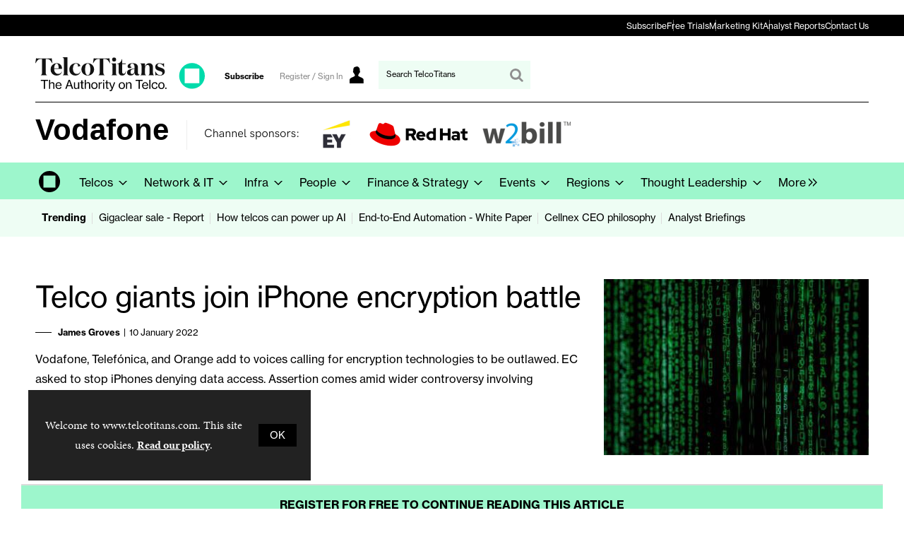

--- FILE ---
content_type: text/html; charset=utf-8
request_url: https://www.telcotitans.com/vodafonewatch/telco-giants-join-iphone-encryption-battle/4276.article
body_size: 26419
content:

<!DOCTYPE html>
<html lang="en">
<head>
	<meta charset="utf-8">
<link rel="preload" as="style" href="/Magazine/core.css?p=7875617680932249">
<link rel="preload" as="script" href="/Magazine/core.js?p=7875617680932249">
	
	<link rel="preload" as="image" href="https://db8n10t56pnoz.cloudfront.net/Pictures/100x67/6/8/4/5684_vfw203ttappleencryption_764558.jpg" imagesrcset="https://db8n10t56pnoz.cloudfront.net/Pictures/100x67/6/8/4/5684_vfw203ttappleencryption_764558.jpg 100w,https://db8n10t56pnoz.cloudfront.net/Pictures/380x253/6/8/4/5684_vfw203ttappleencryption_764558.jpg 380w" imagesizes="(max-width:767px) 100px, 380px" />

	
	



<title>Telco giants join iPhone encryption battle | Public Affairs | TelcoTitans.com</title>
<meta name="description" content="
Vodafone, Telefónica, and Orange add to voices calling for encryption technologies to be outlawed.
EC asked to stop iPhones denying data access.
Assertion comes amid wider controversy involving monitoring of illegal activity.
" />
<meta name="viewport" content="width=device-width, initial-scale=1" />


<meta name="momentnowdate" content="2026-01-23 05:03:26.458"/>
<meta name="momentlocale" content="en-gb"/>
<meta name="momentlocaleformat" content="D MMMM YYYY"/>
<meta name="momentrelative" content="false"/>
<meta name="momentrelativeformat" content="YYYY,MM,DD"/>
<meta name="momentrelativemorethan" content="10"/>

	
	
	<meta name="robots" content="noarchive" />
<meta name="pubdate" content="Mon, 10 Jan 2022 17:01 GMT" />
<link rel="canonical" href="https://www.telcotitans.com/vodafonewatch/telco-giants-join-iphone-encryption-battle/4276.article" />
<meta name="blockthis" content="blockGA" />
<meta name="showwallpaper" content="true" />
<meta name="navcode" content="233" />
<meta name="primarynavigation" content="Vodafonewatch ,Channels ,Telcos" />	
	
	<meta property="og:title" content="Telco giants join iPhone encryption battle" />
<meta property="og:type" content="Article" />
<meta property="og:url" content="https://www.telcotitans.com/vodafonewatch/telco-giants-join-iphone-encryption-battle/4276.article" />
<meta property="og:site_name" content="TelcoTitans.com" />
<meta property="og:description" content="Vodafone, Telefónica, and Orange add to voices calling for encryption technologies to be outlawed.&#xA;EC asked to stop iPhones denying data access.&#xA;Assertion comes amid wider controversy involving monitoring of illegal activity." />
<meta property="og:image:width" content="1024" />
<meta property="og:image:height" content="536" />
<meta property="og:image" content="https://db8n10t56pnoz.cloudfront.net/Pictures/1024x536/6/8/4/5684_vfw203ttappleencryption_764558.jpg" />
<meta property="og:image:alt" content="Telco giants join iPhone encryption battle" />

<meta property="twitter:card" content="summary_large_image" />
<meta property="twitter:title" content="Telco giants join iPhone encryption battle" />
<meta property="twitter:description" content="Vodafone, Telefónica, and Orange add to voices calling for encryption technologies to be outlawed.&#xA;EC asked to stop iPhones denying data access.&#xA;Assertion comes amid wider controversy involving monitoring of illegal activity." />
<meta property="twitter:image:src" content="https://db8n10t56pnoz.cloudfront.net/Pictures/1120xAny/6/8/4/5684_vfw203ttappleencryption_764558.jpg" />
<meta property="twitter:image:alt" content="Telco giants join iPhone encryption battle" />	

	
<link rel="icon" href="/magazine/dest/graphics/favicons/favicon-32x32.png" />
<!--[if IE]><link rel="shortcut icon" href="/magazine/dest/graphics/favicons/favicon.ico" /><![endif]-->
<link rel="apple-touch-icon-precomposed" href="/magazine/dest/graphics/favicons/apple-touch-icon-precomposed.png" />
<meta name="msapplication-TileImage" content="/magazine/dest/graphics/favicons/mstile-144x144.png" />
<meta name="msapplication-TileColor" content="#ffffff" />
	
	<link href="/Magazine/core.css?p=7875617680932249" rel="stylesheet" type="text/css">
<link href="/Magazine/print.css?p=7875617680932249" rel="stylesheet" type="text/css" media="print">


	
<script src="https://cdnjs.cloudflare.com/ajax/libs/jquery/3.4.1/jquery.min.js" integrity="sha256-CSXorXvZcTkaix6Yvo6HppcZGetbYMGWSFlBw8HfCJo=" crossorigin="anonymous" referrerpolicy="no-referrer"></script>
	
<script>var newLang={"more":{"default":"Show more","searchtype":"Show more","searchdates":"Show more"},"less":{"default":"Show fewer","searchtype":"Show fewer","searchdates":"Show fewer"},"show":{"default":"show"},"hide":{"default":"hide"},"caption":{"show":"show caption","hide":"hide caption"},"carousel":{"play":"play slideshow","pause":"pause slideshow"}};</script>
	<script type="text/javascript">
					var IPState = {
					
						useripstate: false,
						useripname: ''
						
					};
				</script>
<script type="text/javascript">
          
					window.dataLayer = window.dataLayer || [];
					window.dataLayer.push({'StoryID':'4276'});
					window.dataLayer.push({'StoryFormatProperty':'N'});
					
					window.dataLayer.push({'StoryCategories':'|Technology|Orange|Apple|Vodafone Group|Telefónica Group|Network &amp; Digital|Public Affairs|TelcoTitans Industry Content|'});
					
					window.dataLayer.push({'StoryLayout':'Standard'});
					window.dataLayer.push({'StoryWidth':'standard width'});
					
					
					window.dataLayer.push({'StoryLayoutCode':'1'});
					
					window.dataLayer.push({'StoryFormatCode':'1094'});
					
					window.dataLayer.push({'StoryTypeCode':'1038'});
					
					window.dataLayer.push({'StoryCategoriesCodes':'|12|17|96|202|297|470|510|947|'});
					
					window.dataLayer.push({'StoryFullNavPath':'|1|30|237|233|'});
					       
					window.dataLayer.push({'UserID':undefined});
					window.dataLayer.push({'NavCode':'233'});
					window.dataLayer.push({'MicrositeNavCode':'-1'});
					window.dataLayer.push({'NavKey':'233'});
          
          window.dataLayer.push({'NavigationAreaNavCode':'30'});
          </script>
<script type="text/javascript">
//dataLayer array declaration
window.dataLayer = window.dataLayer || [];
window.dataLayer.push({'grecaptcha':'6LdF8vonAAAAAD7o_GFdZx7ScY1_ggHdHUmijbXX'});
window.dataLayer.push({'LoggedIn':'False'});
window.dataLayer.push({'AccessStatus':'Denied'});
window.dataLayer.push({'AccessDeniedStoryID':'594'});
window.dataLayer.push({'AccessDeniedTitle':'Default not logged in NEW (pre-registration) [fallback]'});
window.dataLayer.push({'Template':'Story'});
window.dataLayer.push({'Pubcode':'2'});
window.dataLayer.push({'PublicationName':'TelcoTitans'});
window.dataLayer.push({'Title':'Telco giants join iPhone encryption battle | Public Affairs'});
window.dataLayer.push({'StoryAccessControl':'Private'});
window.dataLayer.push({'StoryFormat':'Article'});
window.dataLayer.push({'StoryType':'Public Affairs'});
window.dataLayer.push({'Headline':'Telco giants join iPhone encryption battle'});
window.dataLayer.push({'LongHeadline':undefined});
window.dataLayer.push({'Intro':undefined});
window.dataLayer.push({'Catchline':undefined});
window.dataLayer.push({'Synopsis':undefined});
window.dataLayer.push({'Standfirst':'Vodafone, Telefónica, and Orange add to voices calling for encryption technologies to be outlawed.EC asked to stop iPhones denying data access.Assertion comes amid wider controversy involving monitoring of illegal activity.'});
window.dataLayer.push({'Answer':undefined});
window.dataLayer.push({'Source':undefined});
window.dataLayer.push({'Refs':undefined});
window.dataLayer.push({'Class':undefined});
window.dataLayer.push({'Credits':undefined});
window.dataLayer.push({'Postscript':undefined});
window.dataLayer.push({'PrimaryNav':'|Main Navigation|Telcos|Channels|Vodafonewatch|'});
window.dataLayer.push({'PrimaryNavCurrent':'Vodafonewatch'});
window.dataLayer.push({'PrimaryNavCode':'|1|30|237|233|'});
window.dataLayer.push({'PrimaryNavCodeCurrent':'233'});
window.dataLayer.push({'CategoryCodes':'|12|17|96|202|297|470|510|947|'});
window.dataLayer.push({'Tags':undefined});
window.dataLayer.push({'Bylines':'|James Groves|'});
window.dataLayer.push({'IssueDate':'30-12-2021'});
window.dataLayer.push({'IssueDateTime':'30-12-2021 00:00:00'});
window.dataLayer.push({'PublishDate':'10-01-2022'});
window.dataLayer.push({'PublishDateTime':'10-01-2022 17:01:00'});
window.dataLayer.push({'BrowseJobsURL':undefined});
window.dataLayer.push({'UserStateLoggedIn':'False'});
window.dataLayer.push({'FullNavPath':'|1|30|237|233|'});
</script>
	<link rel="preload" href="https://use.typekit.net/uxi1vhy.css" as="style">
<link rel="stylesheet" href="https://use.typekit.net/uxi1vhy.css">




<!--most pop style-->
<style>
.layoutIcon.pictureLayout:before {
	display: none;
}


#spin2 .most-popular-widget {
	container-type: inline-size;
	container-name: most-popular;
	}

@container most-popular (min-width: 600px) {
    #spin2 .most-popular-widget .tabbedblocks.mostThis.isInRHC ul li {
        display:block;
        float: left;
        margin-right: 2.3576516%;
        width: 48.8211742%;
        margin-right: 0
    }

    #spin2 .most-popular-widget .tabbedblocks.mostThis.isInRHC ul li:last-child,.tabbedblocks.mostThis.isInRHC:not(.isInBottom) ul li:nth-child(2n) {
        margin-right: 0
    }

    #spin2 .most-popular-widget .tabbedblocks.mostThis.isInRHC) ul li:nth-child(odd) {
        clear: left
    }

    #spin2 .most-popular-widget .tabbedblocks.mostThis.isInRHC ul li:nth-child(2n) {
        margin-left: 2.3%
    }
}
</style>

<style>
 /* MMCS-221 - HUBSPOT BANNER POSITIONED ON TOP OF THE WEB STACK */

.go2369186930{
    z-index: 34000!important;
}
</style>

<style>
 
  
/*Remove user icon*/

@media screen and (min-width: 1024px){
	.masthead .mastNav.loggedin>ul li.user>a:after {
	display: none;
	}
}

header#masthead+.ad {
    margin: 0px auto!important;
 }

.i-picture-carousel-left-dims, .picCarousel .carouselPaging .previous {
    width: 0px;
	 height: 0px;
}

.i-picture-carousel-right-dims, .picCarousel .carouselPaging .next {
    width: 0px;
	 height: 0px;
}

.spinPromo {
	 background-color: #9df6cc;
}

.newsletterSignup-widget {
    background-color: #9df6cc;
}

.newsletterSignup-widget .newsletterSignup-widget-content .newsletterSignup-privacy p {
	 color: #000;
}

.newsletterSignup-widget .newsletterSignup-widget-content .newsletterSignup-widget-details .newsletterSignup-widget-tag {
	 	 color: #000;
}

.grid .sectionhead h2 {
	 font-size: 18px;
	 padding-left: 2em;
	 font-weight: 600;
}

.swiper-container galleryItems swiper-container-initialized swiper-container-horizontal .swiper-wrapper {
   transition-duration: 500ms;
}

.container>.inner-sleeve:not(#colwrapper) .grid .oneColumn .spinVideo.full-width-background>.sleeve .sectionhead h2, .container>.inner-sleeve:not(#colwrapper) .grid .oneColumn .spinVideo.site-width-background>.sleeve .sectionhead h2, .container>.inner-sleeve:not(#colwrapper) .grid .oneColumn div.full-width-background>.sleeve .sectionhead h2, .container>.inner-sleeve:not(#colwrapper) .grid .oneColumn div.site-width-background>.sleeve .sectionhead h2 {
	 font-size: 18px;
	 padding-left: 2em;
	 font-weight: 600;
}

.accessContainer .accessMessage {
    background-color: #9DF6CC;
}


	.extra-tagline .masthead-sub-logo{
		display:none;
	}
	.extra-tagline .sub-brand-logo{
		display:flex;
		font-family: 'neue-haas-grotesk-display', sans-serif;
	}
	.extra-tagline .sub-brand-logo .sub-brand-logo-title{
		padding-right:20px;
		position:relative;
	}
	.extra-tagline .sub-brand-logo .sub-brand-logo-title:after{
		content:'';
		width: 1px;
		height: 60%;
		background-color: black;
		display: block;
		position: absolute;
		top: 5px;
		right: 10px;
	}

	@media screen and (min-width: 1024px){
		.extra-tagline .sub-brand-logo{
			display:none;

		}
		.extra-tagline .masthead .mast{
			padding: 20px 0 95px;
		}
		.extra-tagline .masthead-sub-logo{
			display:flex;
			position:absolute;
			top:99px;
			width: 80%;
			font-family: 'neue-haas-grotesk-display', sans-serif;
		}
		.extra-tagline .masthead-sub-logo  .masthead-sub-logo-title,
		.extra-tagline .masthead-sub-logo  .masthead-sub-brand-logo-title{
			font-size:2.625rem;
			font-family: 'neue-haas-grotesk-display', sans-serif;
			flex: 1 0 auto;
			margin-right:25px;
		}
		.extra-tagline .masthead-sub-logo  .masthead-sub-brand-logo-title{
			flex: 0 0 auto;
			margin-right: 50px;
		}
		.extra-tagline .masthead-sub-logo  .masthead-sub-logo-tagline{
			font-family: 'neue-haas-grotesk-display', sans-serif;
			font-size:2.625rem;
		}
		.extra-tagline .masthead-sub-logo .masthead-sub-logo-tagline::before,
		.extra-tagline .masthead-sub-logo .masthead-sub-logo-info::before{
			content:'';
			margin-left: -25px;
			width: 1px;
			height: 68%;
			background-color: #ededed;
			display: block;
			position: absolute;
		}
		.extra-tagline .masthead-sub-logo .masthead-sub-logo-tagline::before{
			height: 55%;
		}
		.extra-tagline .masthead .mast>.inner-sleeve:after {
			content: "";
			display: block;
			width: calc(100% - 40px);
			height: 1px;
			top: 73px;
			background-color: #000;
			position: absolute;
		}
	}
	@media screen and (min-width: 1080px){
		.extra-tagline .masthead-sub-logo{
			display:flex;
			position:absolute;
			top:99px;
			width: 74%;
		}
	}

	
	/*topbar navigation start */
	
/* Ensures the nav-container always has a 20px gap from the browser edge */
.nav-container {
    width: 100%;
    margin: 0 auto;
    padding: 0 20px;  /* 20px padding on the left and right */
    background: #000;
    box-sizing: border-box;  /* Ensures padding does not affect width calculation */
}

/* Centers navigation and keeps 20px padding */
.navigation {
    width: 100%;  /* Take up full width of .nav-container */
    max-width: 1180px;  /* Ensure the navigation does not exceed 1220px */
    margin: 0 auto;  /* Centers the navigation */
}

/* .nav-list to adjust the layout and be responsive */
.nav-list {
    list-style: none;
    padding: 0; /* No extra padding */
    margin: 0 auto;
    display: flex;
    gap: 20px; /* 20px space between items */
    width: 100%;  /* Makes the list take up full width */
    justify-content: flex-end; /* Aligns items to the right */
}

/* Each list item */
.nav-list li {
    display: inline;
    padding: 0;
    margin: 0;
    position: relative;
}

/* Vertical divider between items */
.nav-list li:not(:last-child)::after {
    content: ''; /* Empty content for the pseudo-element */
    position: absolute;
    height: 16px; /* Adjust height of the bar */
    width: 1px; /* Width of the bar */
    background-color: #6E6E6E; /* Bar color */
    right: -10px;
    top: 50%; /* Center the bar vertically */
    transform: translateY(-50%);
}

/* Style for anchor links */
.nav-list a {
    text-decoration: none;
    color: #fff;
    padding: 0px 0px;
    transition: color 0.3s;
    font-family: neue-haas-grotesk-text, sans-serif;
    font-size: 12px;
}

/* Hover effect on links */
.nav-list a:hover {
    color: #9DF6CC;
    text-decoration: underline;
}





/* Media Query to hide navigation below 1024px */
@media (max-width: 1023px) {
    .nav-container {
        display: none;
    }
}
	
	/*topbar navigation end */
	
	
	
	/*topbar mobile menu start */
	
.mobileMenu ul {
    padding-bottom: 0px;
}

.mob-navigation {
    margin: 0px 20px; /* Adjusted padding for vertical layout */
	 padding: 8px 0;
    border-top: 1px solid #888; /* Adds a single top border to the container */
}

.mob-nav-list {
    list-style: none;
    margin: 0;
    display: flex;
    flex-direction: column; /* Makes the list vertical */
    gap: 0; /* No gap as borders are used */
}


.mob-nav-list li {
    margin: 0;
    position: relative;
}

.mob-nav-list a {
    text-decoration: none;
    color: #000;
    transition: color 0.3s;
    font-family: neue-haas-grotesk-text, sans-serif;
    font-size: 12px;
    display: block; /* Ensure the anchor takes full width of its container */
}

.mob-nav-list a:hover {
    color: #000;
    text-decoration: underline;
}

	
	
	/*topbar mobile menu end */

</style>


 


<!--
<link href='https://fonts.googleapis.com/css?family=PT+Sans:400,700' rel='stylesheet' type='text/css'>
<meta name="viewport" content="width=device-width, initial-scale=1" />
<meta name="referrer" content="no-referrer-when-downgrade" />

<style>

.table-wrapper {
 	max-height: none;
 }

.accessContainer .accessMessage .middleBlock table thead tr {
    background: #f0f2f2;
    color: #0b4088;
}


.articleContent p a:link, .articleContent p a:visited {
    color: #29B1E6;
}

/*
.tt_powered {
    background-repeat: no-repeat;
    background-image: url(/pictures/web/f/q/k/ttpowered20191114200x31_536499.png);
    display: inline-block;
	 content: "";
}
*/

/* To remove the grey spacing above the header where Leaderboard goes */ 
/*.masthead .leaderboard {
    padding: 0px 0 0px;
}*/

</style>

--><style type="text/css">.inline_image img[width][height]:not(.zoomable-image) {contain: unset;}</style>

<style type="text/css">>

.carouselPaging {
  display:none;
}

.sectionhead-btw {
  border-top: 2px solid #D82C20;
  padding-top: 7px;
}
.sectionhead-vfw {
  border-top: 2px solid #5F328E;
  padding-top: 7px;
}
.sectionhead-dtw {
  border-top: 2px solid #F47932;
  padding-top: 7px;
}
.sectionhead-tfw {
  border-top: 2px solid #65AB64;
  padding-top: 7px;
}

</style>
<!--
<script>
function getMeta(str){var metas=document.getElementsByTagName('meta');for(i=0;i<metas.length;i++){if(metas[i].getAttribute("name")==str){return metas[i].getAttribute("content")}}return""}
</script>
-->

<script>
  function getDataLayerVal(keyVal) {
    for (var i = 0; i < window.dataLayer.length; i++) {
      if (dataLayer[i][keyVal] !== undefined) {
        return dataLayer[i][keyVal];
      }
    }
  }
  function getFullNavPath(path) {
    if(getDataLayerVal(path) !== undefined) {
      getDataLayerVal(path).split('|').join(' ').trim();
    }
  }
</script>


<!-- DFP HEADER CODE -->


<script type='text/javascript'>
  var googletag = googletag || {};
  googletag.cmd = googletag.cmd || [];
  (function() {
    var gads = document.createElement('script');
    gads.async = true;
    gads.type = 'text/javascript';
    var useSSL = 'https:' == document.location.protocol;
    gads.src = (useSSL ? 'https:' : 'http:') +
      '//www.googletagservices.com/tag/js/gpt.js';
    var node = document.getElementsByTagName('script')[0];
    node.parentNode.insertBefore(gads, node);
  })();
</script>

<!-- DFP code -->
<script type='text/javascript'>
    
    // Function to extract values from <meta> elements
    function getMetaContentByName(name,content){
        var content = (content==null)?'content':content;
        return document.querySelector("meta[name='"+name+"']").getAttribute(content);
    }

    var showwallpaper; 
    if(document.querySelector('meta[name="showwallpaper"]')) {
        showwallpaper = document.querySelector('meta[name="showwallpaper"]').content;
    }
    
    googletag.cmd.push(function() {
        
        // Define a size mapping object which can be applied to the ad positions. The first parameter to addSize is a viewport size, while the second is a list of allowed ad sizes. The sizes included below match those in the examples provided in this support document.
        
        //(Used for: AdvertA, AdvertB, AdvertC, AdvertAttach)
        var mapSmallRight = googletag.sizeMapping().
        // 320, 0 (Mobile)
        addSize([320, 0], [[300, 250],[300, 75]]).
        // 768, 0 (Tablet - Portrait)
        addSize([768, 0], [[300, 250],[300, 75]]).
        // 1024, 0 (Desktop / Tablet Landscape)
        addSize([1024, 0], [[300, 250],[300, 75]]).build();
        
        //(Used for: AdvertD, AdvertE, AdvertF)
        var mapLargeRight = googletag.sizeMapping().
        // 768, 0 (Tablet - Portrait)
        addSize([768, 0], [[300, 250]]).
        // 1024, 0 (Desktop / Tablet Landscape)
        addSize([1024, 0], [[300, 250],[300, 600],[160, 600]]).
		  // 320, 0 (Mobile)
        addSize([320, 0], [[300, 250]]).build();

        //(Used for: Masthead Leaderboard;)
        var mapLB = googletag.sizeMapping().
        // 768, 0 (Tablet - Portrait)
        addSize([768, 0], [[728, 90]]).
        // 1024, 0 (Desktop / Tablet Landscape)
        addSize([1024, 0], [[970, 250],[970, 90],[728, 90]]).
		  // 320, 0 (Mobile)
        addSize([320, 0], [[320, 50],[300, 75]]).
        // 601, 0 (Small Tablet - Portrait)
        addSize([601, 0], [[468, 60]]).build();

        //(Used for: Undernav;)
        var mapUN = googletag.sizeMapping().
        // 1024, 0 (Desktop / Tablet Landscape)
        addSize([1024, 0], [[1180, 250],[1024, 250],[1024, 90],[970, 90]]).
        // 768, 0 (Tablet - Portrait)
        addSize([768, 0], [[768, 200],[728, 90]]).
		  // 320, 0 (Mobile)
        addSize([320, 0], [[320, 240],[320, 50],[320, 100],[300, 75]]).
        // 601, 0 (Small Tablet - Portrait)
        addSize([601, 0], [[601, 340],[468, 60]]).build();
		  
        var mapWallpaper = googletag.sizeMapping().
        addSize([0, 0], []).
        // 1220, 0
        addSize([1220, 0], [1,1]).build();
        
        
        //Define the link between the page text ad container reference and the DFP inventory item code (included as `/DFP_Account_Id/Inventory_Item_Code`). The supported creative size definition is also associated based on the `sizeMapping` definitions added in the code which immediately precedes this.
        googletag.defineSlot('/21819997715/mm-tt/top', [[970, 250],[970, 90],[728, 90],[320, 75]], 'div-gpt-ad-top').defineSizeMapping(mapLB)
            .setTargeting("pos", "top")
            .addService(googletag.pubads());
        googletag.defineSlot('/21819997715/mm-tt/undernav', [[1180, 250],[1024, 90],[1024, 250],[970, 90],[768, 200],[728, 90],[601, 340],[320, 240],[320, 50],[320, 100]], 'div-gpt-ad-1749461351290-0').defineSizeMapping(mapUN)
            .setTargeting("pos", "undernav")
            .addService(googletag.pubads());
        googletag.defineSlot('/21819997715/mm-tt/middle', [[970, 250],[970, 90],[728, 90],[320, 75]], 'div-gpt-ad-middle').defineSizeMapping(mapLB)
            .setTargeting("pos", "middle")
            .addService(googletag.pubads());
        googletag.defineSlot('/21819997715/mm-tt/lower', [[970, 250],[970, 90],[728, 90],[468, 60],[320, 75]], 'div-gpt-ad-lower').defineSizeMapping(mapLB)
            .setTargeting("pos", "lower")
            .addService(googletag.pubads());		  
		  googletag.defineSlot('/21819997715/mm-tt/mpu', [[300, 250]], 'div-gpt-ad-mpu').defineSizeMapping(mapSmallRight)
            .setTargeting("pos", "mpu")
            .addService(googletag.pubads());
        googletag.defineSlot('/21819997715/mm-tt/mpu2', [[300, 250],[300, 600],[160, 600]], 'div-gpt-ad-mpu2').defineSizeMapping(mapLargeRight)
            .setTargeting("pos", "mpu2")
            .addService(googletag.pubads());
		  googletag.defineSlot('/21819997715/mm-tt/mpu3', [[300, 250],[300, 600],[160, 600]], 'div-gpt-ad-mpu3').defineSizeMapping(mapLargeRight)
            .setTargeting("pos", "mpu3")
            .addService(googletag.pubads());
		  googletag.defineSlot('/21819997715/mm-tt/mpu4', [[300, 250],[300, 600],[160, 600]], 'div-gpt-ad-mpu4').defineSizeMapping(mapLargeRight)
            .setTargeting("pos", "mpu4")
            .addService(googletag.pubads());				

			
// Pass the value of the `navcode` meta element to DFP as `navcode` (to be used as a `key-value`) 
        googletag.pubads().setTargeting("navcode",getMetaContentByName("navcode"));
        googletag.pubads().setTargeting("story",getDataLayerVal('StoryID'));
        googletag.pubads().setTargeting("jobrole",getDataLayerVal('jobr'));
        googletag.pubads().setTargeting("joblev",getDataLayerVal('jobl'));
        googletag.pubads().setTargeting("orgtype",getDataLayerVal('orgtype'));
		  googletag.pubads().setTargeting("pchan",getDataLayerVal('PrimaryNavCurrent'));
		  googletag.pubads().setTargeting("templ",getDataLayerVal('Template'));
		  googletag.pubads().setTargeting("comp",getDataLayerVal('coname'));
		  googletag.pubads().setTargeting("cats",getDataLayerVal('StoryCategories'));
        //googletag.pubads().enableSingleRequest();

        var wallpaperSlot =  googletag.defineOutOfPageSlot('/21819997715/mm-tt/1501500598699-0', 'div-gpt-ad-1501500598699-0').addService(googletag.pubads());
        googletag.pubads().addEventListener("slotRenderEnded",function(e){e.slot.getSlotElementId()!=wallpaperSlot.getSlotElementId()||e.isEmpty||(document.querySelector(".wallpaper-ad[data-site-width-1024]")&&(document.body.className+=" site-width-1024"),"true"===showwallpaper&&(document.body.className+=" wallpaper-applied",$(window).trigger("wallpaper:advert")))});

        googletag.pubads().collapseEmptyDivs();
		  
		  			//LAZY LOAD

			googletag.pubads().enableLazyLoad({
				fetchMarginPercent: 5, // Fetch slots within 5 viewports.
				renderMarginPercent: 5, // Render slots within 5 viewports.
				mobileScaling: 0.0
				});
				
		  
		  
        googletag.enableServices();

    });
        
        document.querySelector("#div-gpt-ad-1501500598699-0")&&showwallpaper&&(googletag.defineOutOfPageSlot("/21819997715/mm-tt/1501500598699-0","div-gpt-ad-1501500598699-0").defineSizeMapping(mapWallpaper).addService(googletag.pubads()),googletag.pubads().addEventListener("slotRenderEnded",function(e){e.slot.getSlotElementId()!=wallpaperSlot.getSlotElementId()||e.isEmpty||(document.querySelector(".wallpaper-ad[data-site-width-1024]")&&(document.body.className+=" site-width-1024"),"true"===showwallpaper&&(document.body.className+=" wallpaper-applied",$(window).trigger("wallpaper:advert")))}));
        
        window.addEventListener('message', receiveMessage, false);
function receiveMessage(event) {
    if(event.data == 'wallpaper-fireplace') document.body.className+=" wallpaper-fireplace";
    if(document.body.className.match('wallpaper-fireplace')) {
        var mastHeight = document.querySelector('#masthead').offsetHeight,
        wallpaperElement = document.querySelector('.wallpaper-ad').getElementsByTagName('div')[0];
        wallpaperElement.style.top = mastHeight + 'px'
    }
}


        
</script>
<meta name="showwallpaper" content="true">





<!-- Replaces the default text in search bar -->

<script type="text/javascript">

$(document).ready(function(){ 
$('#search').attr("placeholder", "Search TelcoTitans");
});

</script>


<!-- Google Console Tag -->

<meta name="google-site-verification" content="6IutNdEeK-GH3Y-ipCasMOfZGgFbUxVxt5GZfx3xjkY" />

<!-- END Google Console Tag -->


<!-- Accordion JS -->
<script>
$(function() {
  $('.accordion').each(function(i, el) {
    $(el).on('click', function() {
      $(this).toggleClass('active')
    });
  });
});
</script>
<!-- Accordion JS End -->

	
	<!-- Abacus Google Tag Manager do not delete -->
<script>(function(w,d,s,l,i){w[l]=w[l]||[];w[l].push({'gtm.start':
new Date().getTime(),event:'gtm.js'});var f=d.getElementsByTagName(s)[0],
j=d.createElement(s),dl=l!='dataLayer'?'&l='+l:'';j.async=true;j.src=
'https://www.googletagmanager.com/gtm.js?id='+i+dl;f.parentNode.insertBefore(j,f);
})(window,document,'script','dataLayer','GTM-K8742QP');</script>
<!-- End Google Tag Manager -->



<!-- MML Google Tag Manager -->
<script>(function(w,d,s,l,i){w[l]=w[l]||[];w[l].push({'gtm.start':
new Date().getTime(),event:'gtm.js'});var f=d.getElementsByTagName(s)[0],
j=d.createElement(s),dl=l!='dataLayer'?'&l='+l:'';j.async=true;j.src=
'https://www.googletagmanager.com/gtm.js?id='+i+dl;f.parentNode.insertBefore(j,f);
})(window,document,'script','dataLayer','GTM-P3LCM9R');</script>
<!-- End Google Tag Manager -->

	


</head>
<body id="storyAccess" class="StoryAccess-master js-disabled extra-tagline enhanced-advertising enhanced-advertising-rhc-empty">
	
	<!-- Abacus Google Tag Manager (noscript) do not delete -->
<noscript><iframe src="https://www.googletagmanager.com/ns.html?id=GTM-K8742QP"
height="0" width="0" style="display:none;visibility:hidden"></iframe></noscript>
<!-- End Google Tag Manager (noscript) -->


<!-- MML Google Tag Manager (noscript) -->
<noscript><iframe src="https://www.googletagmanager.com/ns.html?id=GTM-P3LCM9R"
height="0" width="0" style="display:none;visibility:hidden"></iframe></noscript>
<!-- End Google Tag Manager (noscript) -->
	
<!--[if lte IE 10]>
<link rel="stylesheet" href="/CSS/dest/notsupported.css">
<div class="notSupported">
	<div class="sleeve">
		<span id="logo" class="vector-icon i-brand-logo i-brand-logo-dims"></span>
		<h2>
			Your browser is not supported
		</h2>
		<p>
			Sorry but it looks as if your browser is out of date. To get the best experience using our site we recommend that you upgrade or switch browsers.
		</p>
		<p class="buttonContainer">
			<a class="button" href="https://www.google.co.uk/webhp?ion=1&espv=2&ie=UTF-8#q=update+my+browser" target="_blank">Find a solution</a>
		</p>
	</div>
</div>
<![endif]-->
	<script type="text/javascript">document.body.className = document.body.className.replace('js-disabled', ''); document.cookie="_js=1; path=/";</script>
	<div id="cookiePolicy" class="container inlinePopUp" data-menu-open-pushed="true">
  <div class="inner-sleeve">
    <form method="post" action="/">
      <fieldset>
        <div>
          <p>Welcome to www.telcotitans.com. This site uses cookies. <a href="https://www.telcotitans.com/privacy-and-cookie-policy/1788.article">Read our policy</a>.</p>
          <input type="hidden" name="cookiepolicyaccepted" value="yes" />
          <button type="submit" class="continue">OK</button>
        </div>
      </fieldset>
    </form>
  </div>
</div>


	<div id="wrapper">
		
<ul id="skiplinks"><li><a href="#wrapper_sleeve">Skip to main content</a></li><li><a href="#mainnav">Skip to navigation</a></li></ul>
		
<header id="masthead" class="masthead">
	<div class="htmlContent">
  <div id='div-gpt-ad-1501500598699-0' class="wallpaper-ad" data-site-width-1024>
<script>
googletag.cmd.push(function() { googletag.display('div-gpt-ad-1501500598699-0'); });
</script>
</div>
</div>
	<div class="hot-topics-container container showMenuPushed"><div class="inner-sleeve"><ul><li class="hot-topics-item"><svg id="hot-topics-icon" viewBox="0 0 15 15" xmlns="http://www.w3.org/2000/svg"><title>hot-topics</title><path d="M.31,7.44,7.56,14.7A1,1,0,0,0,9,14.7H9L14.7,9h0a1,1,0,0,0,0-1.45L7.44.31A1,1,0,0,0,6.79,0H1A.92.92,0,0,0,.27.27h0A.92.92,0,0,0,0,1V6.65a1,1,0,0,0,0,.14H0A1,1,0,0,0,.31,7.44ZM2.39,5.3a2.07,2.07,0,1,1,2.93,0A2.07,2.07,0,0,1,2.39,5.3Z" fill="#ababab" /></svg><span>Trending</span></li><li class="first"><a href="https://www.telcotitans.com/infrawatch/uk-fibre-lenders-seizing-control-at-gigaclear-to-pursue-sale-report/10083.article" class="newWindow">Gigaclear sale - Report</a></li><li><a href="https://www.telcotitans.com/network-and-it/celfocus-data-chief-telcos-must-balance-optimism-with-pragmatism-to-power-up-ai/9930.article" class="newWindow">How telcos can power up AI</a></li><li><a href="https://link.telcotitans.net/fnt-whitepaper-el" class="newWindow">End-to-End Automation - White Paper</a></li><li><a href="https://www.telcotitans.com/infrawatch/landolinas-be-useful-philosophy-steering-cellnex-towards-stronger-mnos-digital-britain/9749.article" class="newWindow">Cellnex CEO philosophy</a></li><li class="last"><a href="https://www.telcotitans.com/exclusive-telco-and-digital-infra-weekly-briefings/2616.more?navcode=2">Analyst Briefings</a></li></ul></div></div>
	
	<div class="leaderboard sticky">
    <div class="ad">
<!-- /21819997715/mm-tt/top -->
<div id='div-gpt-ad-top'>
  <script>
    googletag.cmd.push(function() { googletag.display('div-gpt-ad-top'); });
  </script>
</div>
</div>
</div>


  <div class="nav-container">
        <nav class="navigation">
            <ul class="nav-list">
                <li><a href="https://www.telcotitans.com/subscriptions?utm_source=telcotitans&utm_medium=desktop&utm_campaign=global_nav">Subscribe</a></li>
                <li><a href="https://info.telcotitans.com/free-trial?utm_source=telcotitans&utm_medium=desktop&utm_campaign=global_nav">Free Trials</a></li>
                <li><a href="https://info.telcotitans.com/media-kit?utm_source=telcotitans&utm_medium=desktop&utm_campaign=global_nav">Marketing Kit</a></li>
                <li><a href="https://www.telcotitans.com/digital-reports?utm_source=telcotitans&utm_medium=desktop&utm_campaign=global_nav">Analyst Reports</a></li>
					 <li><a href="https://www.telcotitans.com/contact-us?utm_source=telcotitans&utm_medium=desktop&utm_campaign=global_nav">Contact Us</a></li>
            </ul>
        </nav>
    </div>
	<div class="mast container full" role="banner" data-multi-toggle-menu>
		<div class="inner-sleeve" data-menu-open-pushed>
			<div class="mastheadLogo">
    <a href="https://www.telcotitans.com">
        <span class="logoIcon">
            <span class="assistive">TelcoTitans</span>
        </span>
    </a>
</div>
<div id="print_logo">
    <img src="/magazine/dest/graphics/logo/print_logo.png" alt="logo" />
</div>

<div class="masthead-sub-logo"> 
<a href="https://www.telcotitans.com/telcos/channels/vodafonewatch"><p class="masthead-sub-brand-logo-title"><strong>Vodafone</strong></p></a>
<p class="masthead-sub-logo-tagline"></p><p><img alt ="channel-sponsors" src="https://commercial.telcotitans.com/images/2025/05/21/logos/Channel-sponsors-text.png" /></p><!--<p><a href="https://link.telcotitans.net/blueplanet"><img alt="blue-planet" src="https://commercial.telcotitans.com/images/2025/05/21/logos/Blue-Planet-Online-Sponsorship.png" /></a></p>

&nbsp; &nbsp; <p><a href="https://link.telcotitans.net/nokia-nh"><img alt="Nokia" src="https://commercial.telcotitans.com/images/2025/11/nokia-logo-online-nov25-v3.png"/></a>
<p><a href="https://link.telcotitans.net/celfocus"><img alt="celfocus" src="https://commercial.telcotitans.com/images/2025/05/21/logos/Celfocus-Online-Sponsorship.png"/></a>-->
&nbsp; &nbsp; <p><a href="https://link.telcotitans.net/ey-digital-home-logo"><img alt="EY" src="https://commercial.telcotitans.com/images/2026/01/ey-onlinelogo-nov25.png"/></a></p>
&nbsp; &nbsp; <p><a href="https://link.telcotitans.net/redhat"><img alt="Red Hat" src="https://commercial.telcotitans.com/images/2025/10/RedHat-Online-Sponsorship4.png"/></a></p>
&nbsp; &nbsp; <p><a href="https://link.telcotitans.net/cmas-logo"><img alt="CMAS" src="https://commercial.telcotitans.com/images/2026/01/cmas-w2bill-logo-online-v2.png"/></a>
<!--&nbsp; &nbsp; <p><a href="https://link.telcotitans.net/snowflake"><img alt="snowflake" src="https://commercial.telcotitans.com/images/2025/05/21/logos/snowflake-logo-channel-sponsor.png"/></a></p>-->
</div>

<!--<p class="masthead-sub-logo-tagline"><img alt="channel-sponsor" src="https://commercial.telcotitans.com/wp-content/uploads/2024/11/TT-Channel-Sponsor-logos-400-x-40-px-700-x-40-px-1.png" /></p>
</div>-->

<!--<div><p class="masthead-sub-logo-tagline"><a href="https://link.telcotitans.net/blue-planet"><img src="https://db8n10t56pnoz.cloudfront.net/Pictures/480xAny/P/web/g/x/n/ttchannelsponsorlogos6_584119.png" /></a></p>
</div>-->



<!--<div class="mastheadLogo">
    <a href="https://www.telcotitans.com">
        <span class="logoIcon">
            <span class="assistive">Telco Titans</span>
        </span>
    </a>
</div>
<div id="print_logo">
    <img src="/magazine/dest/graphics/logo/print_logo.png" alt="logo" />
</div>
<div class="masthead-sub-logo"> 
<a href="https://www.telcotitans.com/telcos/channels/vodafonewatch"><p class="masthead-sub-brand-logo-title"><strong>Vodafone</strong></p></a>
<p class="masthead-sub-logo-tagline"><a href="https://link.telcotitans.net/blueplanet"><img alt="channel-sponsor" src="https://db8n10t56pnoz.cloudfront.net/Pictures/web/k/h/w/ttchannelsponsorlogos3_325560.svgz" /></a></p>
</div>-->
<div class="mastheadMobileLogo">
	<a href="https://www.telcotitans.com">
		<span class="logoIcon">
			<span class="assistive">TelcoTitans</span>
		</span>
	</a>
</div>
			<!--<div class="mastheadPromo"><a href="https://link.telcotitans.net/pega"><img alt="channel-sponsor-pegasystems" src="https://db8n10t56pnoz.cloudfront.net/Pictures/480xAny/P/web/f/z/l/vodafonewatchchannelsponsorpega20220413838x100_70588.png" /></a></div>-->
			<div class="mastControls">
				<nav data-multi-toggle-item="" class="mastNav loggedout hide"><span class="toggleIcon"><a href="#mastnav" data-toggle-button=""><span class="assistive">Mast navigation</span></a></span><ul id="mastnav" data-toggle-element=""><li><a class="darkerlink" href="https://www.telcotitans.com/subscriptions">Subscribe</a></li><li><a class="popup signIn" href="https://www.telcotitans.com/sign-in">Register / Sign In</a></li></ul></nav>
				<div class="mastheadSearch hide" data-multi-toggle-item="">
  <span class="toggleIcon">
    <a href="#search" data-toggle-button="">
      <span class="assistive">Search TelcoTitans</span>
    </a>
  </span>
  <form action="https://www.telcotitans.com/searchresults" method="get" id="mastsearch" data-toggle-element="">
    <fieldset>
      <div>
        <label for="search">Search TelcoTitans</label>
        <input type="text" id="search" value="" name="qkeyword" class="text" placeholder="Search TelcoTitans" />
        <button class="mastSearch" type="submit">Search</button>
      </div>
    </fieldset>
  </form>
</div>
				

<div class="menuToggle">
	<span class="toggleIcon"><a href="#mobilemenu" data-menu-toggle-button=""><span class="assistive">Menu</span></a></span>
</div>
			</div>
		</div>
	</div>
	<div class="menuContainer">
		<div class="mobileMenu" id="mobilemenu">
  <div class="sleeve">
    <a class="menuClose" href="#wrapper">
      <span>Close<span class="assistive"> menu</span></span>
    </a>
    <ul class="main">
      <li class="home-icon">
        <a href="https://www.telcotitans.com/">
          <span>Home</span>
        </a>
      </li>
      <li class="hasChildren ">
        <a href="https://www.telcotitans.com/telcos" aria-expanded="false">
          <span>Telcos</span>
        </a>
        <ul aria-hidden="true" class="subMenu hide">
          <li class="parentBack">
            <a class="toolbar" href="#">
              <span class="header">Back<span class="assistive"> to parent navigation item</span></span>
              <span class="btn backBtn">
                <i></i>
              </span>
            </a>
          </li>
          <li class="parentNav">
            <a href="https://www.telcotitans.com/telcos">
              <span>Telcos</span>
            </a>
          </li>
          <li class="hasChildren ">
            <a href="#">
              <span>Telcos</span>
            </a>
            <ul aria-hidden="true" class="subMenu hide">
              <li class="parentBack">
                <a class="toolbar" href="#">
                  <span class="header">Back<span class="assistive"> to parent navigation item</span></span>
                  <span class="btn backBtn">
                    <i></i>
                  </span>
                </a>
              </li>
              <li class="parentNav">
                <span>Telcos</span>
              </li>
              <li class="">
                <a href="https://www.telcotitans.com/telcos/channels/btwatch">
                  <span>BT</span>
                </a>
              </li>
              <li class="">
                <a href="https://www.telcotitans.com/telcos/channels/deutsche-telekomwatch">
                  <span>Deutsche Telekom</span>
                </a>
              </li>
              <li class="">
                <a href="https://www.telcotitans.com/telcos/channels/liberty-global">
                  <span>Liberty Global</span>
                </a>
              </li>
              <li class="">
                <a href="https://www.telcotitans.com/telcos/channels/orangewatch">
                  <span>Orange</span>
                </a>
              </li>
              <li class="">
                <a href="https://www.telcotitans.com/telcos/channels/telefonicawatch">
                  <span>Telefónica</span>
                </a>
              </li>
              <li class="">
                <a href="https://www.telcotitans.com/telcos/telcos/t-mobile-us">
                  <span>T-Mobile US</span>
                </a>
              </li>
              <li class="">
                <a href="https://www.telcotitans.com/telcos/telcos/virgin-media-o2">
                  <span>Virgin Media O2</span>
                </a>
              </li>
              <li class="">
                <a href="https://www.telcotitans.com/telcos/channels/vodafonewatch">
                  <span>Vodafone</span>
                </a>
              </li>
              <li class="break">
                <a href="https://www.telcotitans.com/topics-a-z">
                  <span>More Telcos</span>
                </a>
              </li>
            </ul>
          </li>
          <li class="hasChildren ">
            <a href="#">
              <span>Topics</span>
            </a>
            <ul aria-hidden="true" class="subMenu hide">
              <li class="parentBack">
                <a class="toolbar" href="#">
                  <span class="header">Back<span class="assistive"> to parent navigation item</span></span>
                  <span class="btn backBtn">
                    <i></i>
                  </span>
                </a>
              </li>
              <li class="parentNav">
                <span>Topics</span>
              </li>
              <li class="">
                <a href="https://www.telcotitans.com/network-and-it/ai-and-automation">
                  <span>AI</span>
                </a>
              </li>
              <li class="">
                <a href="https://www.telcotitans.com/network-and-it/digital-transformation">
                  <span>Digital Transformation</span>
                </a>
              </li>
              <li class="">
                <a href="https://www.telcotitans.com/finance-and-strategy">
                  <span>Finance & Strategy</span>
                </a>
              </li>
              <li class="">
                <a href="https://www.telcotitans.com/finance-and-strategy/deals-and-manda">
                  <span>M&A</span>
                </a>
              </li>
              <li class="">
                <a href="https://www.telcotitans.com/ecosystem/suppliers">
                  <span>Partners & Suppliers</span>
                </a>
              </li>
              <li class="">
                <a href="https://www.telcotitans.com/people">
                  <span>People Moves</span>
                </a>
              </li>
              <li class="">
                <a href="https://www.telcotitans.com/network-and-it">
                  <span>Technology</span>
                </a>
              </li>
              <li class="break">
                <a href="https://www.telcotitans.com/topics-a-z">
                  <span>More topics</span>
                </a>
              </li>
            </ul>
          </li>
          <li class="hasChildren ">
            <a href="#">
              <span>Premium Analyst Resources</span>
            </a>
            <ul aria-hidden="true" class="subMenu hide">
              <li class="parentBack">
                <a class="toolbar" href="#">
                  <span class="header">Back<span class="assistive"> to parent navigation item</span></span>
                  <span class="btn backBtn">
                    <i></i>
                  </span>
                </a>
              </li>
              <li class="parentNav">
                <span>Premium Analyst Resources</span>
              </li>
              <li class="">
                <a href="https://www.telcotitans.com/exclusive-telco-and-digital-infra-weekly-briefings/2616.more?navcode=2">
                  <span>Analyst Briefings</span>
                </a>
              </li>
              <li class="">
                <a href="https://www.telcotitans.com/digital-reports">
                  <span>CSP Analyst Reports</span>
                </a>
              </li>
              <li class="">
                <a href="https://commercial.telcotitans.com/service/telco-insight/telcox/?utm_source=telcotitans&amp;utm_medium=dropdown&amp;utm_campaign=telcox&amp;utm_content=navbar">
                  <span>TelcoX: EMEA Leadership & Performance Report</span>
                </a>
              </li>
            </ul>
          </li>
        </ul>
      </li>
      <li class="hasChildren ">
        <a href="https://www.telcotitans.com/network-and-it" aria-expanded="false">
          <span>Network & IT</span>
        </a>
        <ul aria-hidden="true" class="subMenu hide">
          <li class="parentBack">
            <a class="toolbar" href="#">
              <span class="header">Back<span class="assistive"> to parent navigation item</span></span>
              <span class="btn backBtn">
                <i></i>
              </span>
            </a>
          </li>
          <li class="parentNav">
            <a href="https://www.telcotitans.com/network-and-it">
              <span>Network & IT</span>
            </a>
          </li>
          <li class="">
            <a href="https://www.telcotitans.com/network-and-it/ai">
              <span>Telco AI</span>
            </a>
          </li>
          <li class="">
            <a href="https://www.telcotitans.com/network-and-it/5g">
              <span>5G/6G</span>
            </a>
          </li>
          <li class="">
            <a href="https://www.telcotitans.com/network-and-it/automation">
              <span>Automation</span>
            </a>
          </li>
          <li class="">
            <a href="https://www.telcotitans.com/network-and-it/data-centre">
              <span>Data centre</span>
            </a>
          </li>
          <li class="">
            <a href="https://www.telcotitans.com/network-and-it/digital-transformation">
              <span>Digital Transformation</span>
            </a>
          </li>
          <li class="">
            <a href="https://www.telcotitans.com/network-and-it/edge">
              <span>Edge</span>
            </a>
          </li>
          <li class="">
            <a href="https://www.telcotitans.com/network-and-it/fibre">
              <span>Fibre</span>
            </a>
          </li>
          <li class="">
            <a href="https://www.telcotitans.com/network-and-it/oss/bss">
              <span>OSS/BSS</span>
            </a>
          </li>
          <li class="">
            <a href="https://www.telcotitans.com/network-and-it/ran">
              <span>RAN</span>
            </a>
          </li>
          <li class="">
            <a href="https://www.telcotitans.com/satellite/590.subject">
              <span>Satellite</span>
            </a>
          </li>
          <li class="break">
            <a href="https://www.telcotitans.com/network-and-it/security">
              <span>Security</span>
            </a>
          </li>
          <li class="">
            <a href="https://www.telcotitans.com/network-and-it/sovereignty">
              <span>Sovereignty</span>
            </a>
          </li>
          <li class="">
            <a href="https://www.telcotitans.com/network-and-it/cloud">
              <span>Telco Cloud</span>
            </a>
          </li>
          <li class="">
            <a href="https://www.telcotitans.com/network-and-it/virtualisation">
              <span>Telco Virtualisation</span>
            </a>
          </li>
          <li class="">
            <a href="https://www.telcotitans.com/network-and-it/towers">
              <span>Towers</span>
            </a>
          </li>
          <li class="">
            <a href="https://www.telcotitans.com/network-and-it">
              <span>More Network & IT</span>
            </a>
          </li>
        </ul>
      </li>
      <li class="hasChildren ">
        <a href="https://www.telcotitans.com/infrawatch" aria-expanded="false">
          <span>Infra</span>
        </a>
        <ul aria-hidden="true" class="subMenu hide">
          <li class="parentBack">
            <a class="toolbar" href="#">
              <span class="header">Back<span class="assistive"> to parent navigation item</span></span>
              <span class="btn backBtn">
                <i></i>
              </span>
            </a>
          </li>
          <li class="parentNav">
            <a href="https://www.telcotitans.com/infrawatch">
              <span>Infra</span>
            </a>
          </li>
          <li class="">
            <a href="https://www.telcotitans.com/uk-infra/3059.more">
              <span>UK Infra</span>
            </a>
          </li>
          <li class="">
            <a href="https://www.telcotitans.com/emea-infra/3060.more">
              <span>EMEA Infra</span>
            </a>
          </li>
          <li class="">
            <a href="https://www.telcotitans.com/infrawatch/altnets">
              <span>Altnets</span>
            </a>
          </li>
          <li class="">
            <a href="https://www.telcotitans.com/network-and-it/data-centre">
              <span>Data Centre</span>
            </a>
          </li>
          <li class="">
            <a href="https://www.telcotitans.com/network-and-digital/fibre">
              <span>Fibre</span>
            </a>
          </li>
          <li class="">
            <a href="https://www.telcotitans.com/satellite/590.subject">
              <span>Satellite</span>
            </a>
          </li>
          <li class="">
            <a href="https://www.telcotitans.com/network-and-digital/towers">
              <span>Towers</span>
            </a>
          </li>
          <li class="">
            <a href="https://www.telcotitans.com/investors-finance-and-manda/1693.more">
              <span>Investors, Finance & M&A</span>
            </a>
          </li>
          <li class="">
            <a href="https://www.telcotitans.com/digital-infra-people-moves/1824.more">
              <span>People Moves</span>
            </a>
          </li>
          <li class="">
            <a href="https://www.telcotitans.com/all-infrawatch-analyst-briefings/2256.more">
              <span>Infrawatch Analyst Briefings</span>
            </a>
          </li>
          <li class="">
            <a href="https://www.telcotitans.com/infrawatch">
              <span>More Infra</span>
            </a>
          </li>
        </ul>
      </li>
      <li class="hasChildren ">
        <a href="https://www.telcotitans.com/people" aria-expanded="false">
          <span>People</span>
        </a>
        <ul aria-hidden="true" class="subMenu hide">
          <li class="parentBack">
            <a class="toolbar" href="#">
              <span class="header">Back<span class="assistive"> to parent navigation item</span></span>
              <span class="btn backBtn">
                <i></i>
              </span>
            </a>
          </li>
          <li class="parentNav">
            <a href="https://www.telcotitans.com/people">
              <span>People</span>
            </a>
          </li>
          <li class="hasChildren ">
            <a href="https://www.telcotitans.com/latest-people-moves-and-insight/633.more" aria-expanded="false">
              <span>People Moves</span>
            </a>
            <ul aria-hidden="true" class="subMenu hide">
              <li class="parentBack">
                <a class="toolbar" href="#">
                  <span class="header">Back<span class="assistive"> to parent navigation item</span></span>
                  <span class="btn backBtn">
                    <i></i>
                  </span>
                </a>
              </li>
              <li class="parentNav">
                <a href="https://www.telcotitans.com/latest-people-moves-and-insight/633.more">
                  <span>People Moves</span>
                </a>
              </li>
              <li class="">
                <a href="https://www.telcotitans.com/577.more">
                  <span>BT</span>
                </a>
              </li>
              <li class="">
                <a href="https://www.telcotitans.com/578.more">
                  <span>Deutsche Telekom</span>
                </a>
              </li>
              <li class="">
                <a href="https://www.telcotitans.com/579.more">
                  <span>Telefónica</span>
                </a>
              </li>
              <li class="">
                <a href="https://www.telcotitans.com/580.more">
                  <span>Vodafone</span>
                </a>
              </li>
              <li class="">
                <a href="https://www.telcotitans.com/infra-people-moves/1824.more">
                  <span>Digital Infra</span>
                </a>
              </li>
            </ul>
          </li>
          <li class="">
            <a href="https://www.telcotitans.com/thought-leadership">
              <span>Interviews & Thought Leadership</span>
            </a>
          </li>
          <li class="">
            <a href="https://www.telcotitans.com/people">
              <span>More People</span>
            </a>
          </li>
        </ul>
      </li>
      <li class="hasChildren ">
        <a href="https://www.telcotitans.com/finance-and-strategy" aria-expanded="false">
          <span>Finance & Strategy</span>
        </a>
        <ul aria-hidden="true" class="subMenu hide">
          <li class="parentBack">
            <a class="toolbar" href="#">
              <span class="header">Back<span class="assistive"> to parent navigation item</span></span>
              <span class="btn backBtn">
                <i></i>
              </span>
            </a>
          </li>
          <li class="parentNav">
            <a href="https://www.telcotitans.com/finance-and-strategy">
              <span>Finance & Strategy</span>
            </a>
          </li>
          <li class="">
            <a href="https://www.telcotitans.com/finance-and-strategy/deals-and-manda">
              <span>Deals & M&A</span>
            </a>
          </li>
          <li class="">
            <a href="https://www.telcotitans.com/finance-and-strategy/financial-and-performance">
              <span>Financial & Performance</span>
            </a>
          </li>
          <li class="">
            <a href="https://www.telcotitans.com/finance-and-strategy/public-affairs">
              <span>Public Affairs</span>
            </a>
          </li>
          <li class="">
            <a href="https://www.telcotitans.com/finance-and-strategy/operations-and-transformation">
              <span>Operations & Transformation</span>
            </a>
          </li>
          <li class="">
            <a href="https://www.telcotitans.com/results/397.subject">
              <span>Results Analysis</span>
            </a>
          </li>
          <li class="">
            <a href="https://www.telcotitans.com/finance-and-strategy/venturing-and-investments">
              <span>Venturing & Investments</span>
            </a>
          </li>
          <li class="">
            <a href="https://www.telcotitans.com/finance-and-strategy">
              <span>More Finance & Strategy</span>
            </a>
          </li>
        </ul>
      </li>
      <li class="hasChildren ">
        <a href="https://www.telcotitans.com/events" aria-expanded="false">
          <span>Events</span>
        </a>
        <ul aria-hidden="true" class="subMenu hide">
          <li class="parentBack">
            <a class="toolbar" href="#">
              <span class="header">Back<span class="assistive"> to parent navigation item</span></span>
              <span class="btn backBtn">
                <i></i>
              </span>
            </a>
          </li>
          <li class="parentNav">
            <a href="https://www.telcotitans.com/events">
              <span>Events</span>
            </a>
          </li>
          <li class="">
            <a href="https://www.telcotitans.com/events/telcotitans-eventwatch-calendar-the-industry-events-that-matter/7495.article">
              <span>Eventwatch Calendar</span>
            </a>
          </li>
          <li class="">
            <a href="https://www.telcotitans.com/events/connected-britain">
              <span>Connected Britain</span>
            </a>
          </li>
          <li class="">
            <a href="https://www.telcotitans.com/events/dtw-ignite">
              <span>DTW - Ignite</span>
            </a>
          </li>
          <li class="">
            <a href="https://www.telcotitans.com/ftth-conference/899.subject">
              <span>FTTH Conference</span>
            </a>
          </li>
          <li class="">
            <a href="https://www.telcotitans.com/futurenet/901.subject">
              <span>FutureNet World</span>
            </a>
          </li>
          <li class="">
            <a href="https://www.telcotitans.com/events/telecom-infra-project">
              <span>Fÿuz</span>
            </a>
          </li>
          <li class="">
            <a href="https://www.telcotitans.com/events/mobile-world-congress">
              <span>Mobile World Congress</span>
            </a>
          </li>
          <li class="">
            <a href="https://www.telcotitans.com/network-x/910.subject">
              <span>Network X</span>
            </a>
          </li>
          <li class="">
            <a href="https://www.telcotitans.com/events">
              <span>More events</span>
            </a>
          </li>
        </ul>
      </li>
      <li class="hasChildren ">
        <a href="https://www.telcotitans.com/regions" aria-expanded="false">
          <span>Regions</span>
        </a>
        <ul aria-hidden="true" class="subMenu hide">
          <li class="parentBack">
            <a class="toolbar" href="#">
              <span class="header">Back<span class="assistive"> to parent navigation item</span></span>
              <span class="btn backBtn">
                <i></i>
              </span>
            </a>
          </li>
          <li class="parentNav">
            <a href="https://www.telcotitans.com/regions">
              <span>Regions</span>
            </a>
          </li>
          <li class="">
            <a href="https://www.telcotitans.com/regions/uk">
              <span>UK</span>
            </a>
          </li>
          <li class="hasChildren ">
            <a href="https://www.telcotitans.com/regions/europe" aria-expanded="false">
              <span>Europe</span>
            </a>
            <ul aria-hidden="true" class="subMenu hide">
              <li class="parentBack">
                <a class="toolbar" href="#">
                  <span class="header">Back<span class="assistive"> to parent navigation item</span></span>
                  <span class="btn backBtn">
                    <i></i>
                  </span>
                </a>
              </li>
              <li class="parentNav">
                <a href="https://www.telcotitans.com/regions/europe">
                  <span>Europe</span>
                </a>
              </li>
              <li class="">
                <a href="https://www.telcotitans.com/regions/europe/france">
                  <span>France</span>
                </a>
              </li>
              <li class="">
                <a href="https://www.telcotitans.com/regions/europe/germany">
                  <span>Germany</span>
                </a>
              </li>
              <li class="">
                <a href="https://www.telcotitans.com/regions/europe/spain">
                  <span>Spain</span>
                </a>
              </li>
            </ul>
          </li>
          <li class="">
            <a href="https://www.telcotitans.com/regions/latin-america">
              <span>Latin America</span>
            </a>
          </li>
          <li class="">
            <a href="https://www.telcotitans.com/regions/africa-and-middle-east">
              <span>Africa & Middle East</span>
            </a>
          </li>
          <li class="">
            <a href="https://www.telcotitans.com/regions/asia-pacific">
              <span>Asia-Pacific</span>
            </a>
          </li>
          <li class="">
            <a href="https://www.telcotitans.com/regions/north-america">
              <span>North America</span>
            </a>
          </li>
        </ul>
      </li>
      <li class="">
        <a href="https://www.telcotitans.com/thought-leadership">
          <span>Thought Leadership</span>
        </a>
      </li>
      <li class="hasChildren ">
        <a href="https://www.telcotitans.com/premium" aria-expanded="false">
          <span>Premium</span>
        </a>
        <ul aria-hidden="true" class="subMenu hide">
          <li class="parentBack">
            <a class="toolbar" href="#">
              <span class="header">Back<span class="assistive"> to parent navigation item</span></span>
              <span class="btn backBtn">
                <i></i>
              </span>
            </a>
          </li>
          <li class="parentNav">
            <a href="https://www.telcotitans.com/premium">
              <span>Premium</span>
            </a>
          </li>
          <li class="">
            <a href="https://www.telcotitans.com/digital-reports">
              <span>Telcowatch Analyst Reports</span>
            </a>
          </li>
          <li class="">
            <a href="https://commercial.telcotitans.com/service/telco-advertising/">
              <span>Advertise with TelcoTitans</span>
            </a>
          </li>
          <li class="">
            <a href="https://commercial.telcotitans.com/service/telco-abm/">
              <span>Content Marketing</span>
            </a>
          </li>
          <li class="">
            <a href="https://commercial.telcotitans.com/service/telco-customer-strategy/">
              <span>Strategy & Consulting</span>
            </a>
          </li>
          <li class="">
            <a href="https://commercial.telcotitans.com/service/telco-abm/">
              <span>Telco ABM</span>
            </a>
          </li>
          <li class="">
            <a href="https://telcox.telcotitans.com/?utm_source=telcotitans&amp;utm_medium=dropdown&amp;utm_campaign=telcox&amp;utm_term=telcox-lp">
              <span>TelcoX Research</span>
            </a>
          </li>
        </ul>
      </li>
      <li class="">
        <a href="https://commercial.telcotitans.com/service/telco-insight/telcox/?utm_source=telcotitans&amp;utm_medium=mainnav&amp;utm_campaign=telcox">
          <span>TelcoX EMEA Leadership & Performance Study</span>
        </a>
      </li>
    </ul>
    <nav class="mob-navigation">
             <ul class="mob-nav-list">
                <li><a href="https://www.telcotitans.com/subscriptions?utm_source=telcotitans&utm_medium=mobile&utm_campaign=global_nav">Subscribe</a></li>
                <li><a href="https://info.telcotitans.com/free-trial?utm_source=telcotitans&utm_medium=mobile&utm_campaign=global_nav">Free Trials</a></li>
                <li><a href="https://info.telcotitans.com/media-kit?utm_source=telcotitans&utm_medium=mobile&utm_campaign=global_nav">Marketing Kit</a></li>
                <li><a href="https://www.telcotitans.com/digital-reports?utm_source=telcotitans&utm_medium=mobile&utm_campaign=global_nav">Analyst Reports</a></li>
					 <li><a href="https://www.telcotitans.com/contact-us?utm_source=telcotitans&utm_medium=mobile&utm_campaign=global_nav">Contact Us</a></li>
            </ul>
        </nav>
  </div>
</div>
<div class="mobileMenuClose"></div>
		<div id="mainnav" class="desktopNavigation container" data-menu-open-pushed=""><div class="dropdown vanityPanel"><div class="inner-sleeve"></div></div><div class="inner-sleeve"><ul class="main preJS"><li data-navcode="2" data-rootnavcode="2" class="home-icon"><a href="https://www.telcotitans.com/"><span>Home</span></a></li><li data-navcode="379" data-rootnavcode="379" class="hasChildren threeSubNav"><a href="https://www.telcotitans.com/telcos"><span>Telcos</span></a><div class="dropdown"><div class="inner-sleeve"><ul><li class="subnav"><ul><li data-navcode="366" data-rootnavcode="379" class=""><span>Telcos</span><ul><li data-navcode="367" data-rootnavcode="379" class=""><a href="https://www.telcotitans.com/telcos/channels/btwatch"><span>BT</span></a></li><li data-navcode="368" data-rootnavcode="379" class=""><a href="https://www.telcotitans.com/telcos/channels/deutsche-telekomwatch"><span>Deutsche Telekom</span></a></li><li data-navcode="454" data-rootnavcode="379" class=""><a href="https://www.telcotitans.com/telcos/channels/liberty-global"><span>Liberty Global</span></a></li><li data-navcode="369" data-rootnavcode="379" class=""><a href="https://www.telcotitans.com/telcos/channels/orangewatch"><span>Orange</span></a></li><li data-navcode="370" data-rootnavcode="379" class=""><a href="https://www.telcotitans.com/telcos/channels/telefonicawatch"><span>Telefónica</span></a></li><li data-navcode="350" data-rootnavcode="379" class=""><a href="https://www.telcotitans.com/telcos/telcos/t-mobile-us"><span>T-Mobile US</span></a></li><li data-navcode="348" data-rootnavcode="379" class=""><a href="https://www.telcotitans.com/telcos/telcos/virgin-media-o2"><span>Virgin Media O2</span></a></li><li data-navcode="371" data-rootnavcode="379" class=""><a href="https://www.telcotitans.com/telcos/channels/vodafonewatch"><span>Vodafone</span></a></li><li data-navcode="462" data-rootnavcode="379" class="break"><a href="https://www.telcotitans.com/topics-a-z"><span>More Telcos</span></a></li></ul></li></ul></li><li class="subnav"><ul><li data-navcode="380" data-rootnavcode="379" class=""><span>Topics</span><ul><li data-navcode="383" data-rootnavcode="379" class=""><a href="https://www.telcotitans.com/network-and-it/ai-and-automation"><span>AI</span></a></li><li data-navcode="464" data-rootnavcode="379" class=""><a href="https://www.telcotitans.com/network-and-it/digital-transformation"><span>Digital Transformation</span></a></li><li data-navcode="384" data-rootnavcode="379" class=""><a href="https://www.telcotitans.com/finance-and-strategy"><span>Finance & Strategy</span></a></li><li data-navcode="391" data-rootnavcode="379" class=""><a href="https://www.telcotitans.com/finance-and-strategy/deals-and-manda"><span>M&A</span></a></li><li data-navcode="390" data-rootnavcode="379" class=""><a href="https://www.telcotitans.com/ecosystem/suppliers"><span>Partners & Suppliers</span></a></li><li data-navcode="385" data-rootnavcode="379" class=""><a href="https://www.telcotitans.com/people"><span>People Moves</span></a></li><li data-navcode="382" data-rootnavcode="379" class=""><a href="https://www.telcotitans.com/network-and-it"><span>Technology</span></a></li><li data-navcode="381" data-rootnavcode="379" class="break"><a href="https://www.telcotitans.com/topics-a-z"><span>More topics</span></a></li></ul></li></ul></li><li class="subnav"><ul><li data-navcode="461" data-rootnavcode="379" class=""><span>Premium Analyst Resources</span><ul><li data-navcode="423" data-rootnavcode="379" class=""><a href="https://www.telcotitans.com/exclusive-telco-and-digital-infra-weekly-briefings/2616.more?navcode=2"><span>Analyst Briefings</span></a></li><li data-navcode="414" data-rootnavcode="379" class=""><a href="https://www.telcotitans.com/digital-reports"><span>CSP Analyst Reports</span></a></li><li data-navcode="402" data-rootnavcode="379" class=""><a href="https://commercial.telcotitans.com/service/telco-insight/telcox/?utm_source=telcotitans&amp;utm_medium=dropdown&amp;utm_campaign=telcox&amp;utm_content=navbar"><span>TelcoX: EMEA Leadership & Performance Report</span></a></li></ul></li></ul></li><li class="promotedStory"><a href="/telefonicawatch/telefonicawatch-analyst-report-199-december-2025/10035.article" class="image"><div class="image"><img src="https://db8n10t56pnoz.cloudfront.net/Pictures/274x183/7/2/3/16723_screenshot20260102101959_479645.png" loading="lazy" class="lazyloaded" alt="Telefónicawatch Analyst Report #199 – December 2025"></div><div class="captionBlock"><span class="title">Telefónicawatch Analyst Report #199 – December 2025</span></div></a></li></ul></div></div></li><li data-navcode="86" data-rootnavcode="86" class="hasChildren twoSubNav"><a href="https://www.telcotitans.com/network-and-it"><span>Network & IT</span></a><div class="dropdown"><div class="inner-sleeve"><ul><li class="subnav"><ul><li data-navcode="478" data-rootnavcode="86" class=""><a href="https://www.telcotitans.com/network-and-it/ai"><span>Telco AI</span></a></li><li data-navcode="472" data-rootnavcode="86" class=""><a href="https://www.telcotitans.com/network-and-it/5g"><span>5G/6G</span></a></li><li data-navcode="167" data-rootnavcode="86" class=""><a href="https://www.telcotitans.com/network-and-it/automation"><span>Automation</span></a></li><li data-navcode="170" data-rootnavcode="86" class=""><a href="https://www.telcotitans.com/network-and-it/data-centre"><span>Data centre</span></a></li><li data-navcode="171" data-rootnavcode="86" class=""><a href="https://www.telcotitans.com/network-and-it/digital-transformation"><span>Digital Transformation</span></a></li><li data-navcode="179" data-rootnavcode="86" class=""><a href="https://www.telcotitans.com/network-and-it/edge"><span>Edge</span></a></li><li data-navcode="180" data-rootnavcode="86" class=""><a href="https://www.telcotitans.com/network-and-it/fibre"><span>Fibre</span></a></li><li data-navcode="174" data-rootnavcode="86" class=""><a href="https://www.telcotitans.com/network-and-it/oss/bss"><span>OSS/BSS</span></a></li><li data-navcode="183" data-rootnavcode="86" class=""><a href="https://www.telcotitans.com/network-and-it/ran"><span>RAN</span></a></li><li data-navcode="475" data-rootnavcode="86" class=""><a href="https://www.telcotitans.com/satellite/590.subject"><span>Satellite</span></a></li><li data-navcode="173" data-rootnavcode="86" class="break"><a href="https://www.telcotitans.com/network-and-it/security"><span>Security</span></a></li></ul></li><li class="subnav"><ul><li data-navcode="473" data-rootnavcode="86" class=""><a href="https://www.telcotitans.com/network-and-it/sovereignty"><span>Sovereignty</span></a></li><li data-navcode="459" data-rootnavcode="86" class=""><a href="https://www.telcotitans.com/network-and-it/cloud"><span>Telco Cloud</span></a></li><li data-navcode="460" data-rootnavcode="86" class=""><a href="https://www.telcotitans.com/network-and-it/virtualisation"><span>Telco Virtualisation</span></a></li><li data-navcode="336" data-rootnavcode="86" class=""><a href="https://www.telcotitans.com/network-and-it/towers"><span>Towers</span></a></li><li data-navcode="474" data-rootnavcode="86" class=""><a href="https://www.telcotitans.com/network-and-it"><span>More Network & IT</span></a></li></ul></li><li class="promotedStory"><a href="/network-and-it/celfocus-data-chief-telcos-must-balance-optimism-with-pragmatism-to-power-up-ai/9930.article" class="image layoutIcon pictureLayout"><div class="image"><img src="https://db8n10t56pnoz.cloudfront.net/Pictures/274x183/4/8/3/16483_sofiaxbackground_887679.jpg" loading="lazy" class="lazyloaded" alt="Celfocus data chief: telco must balance optimism with pragmatism to power up AI"></div><div class="captionBlock"><span class="title">Celfocus data chief: telcos must balance optimism with pragmatism to power up AI</span></div></a></li><li class="promotedStory"><a href="/network-and-it/the-service-assurance-gap-why-make-do-and-mend-fails-modern-networks/9893.article" class="image layoutIcon pictureLayout"><div class="image"><img src="https://db8n10t56pnoz.cloudfront.net/Pictures/274x183/5/1/4/16514_bpmakedoandmendupdated_522922.jpg" loading="lazy" class="lazyloaded" alt="Blue Planet at DTW Ignite 2025, Copenhagen"></div><div class="captionBlock"><span class="title">The service assurance gap: why ‘make do and mend’ fails modern networks</span></div></a></li></ul></div></div></li><li data-navcode="374" data-rootnavcode="374" class="hasChildren oneSubNav"><a href="https://www.telcotitans.com/infrawatch"><span>Infra</span></a><div class="dropdown"><div class="inner-sleeve"><ul><li class="subnav"><ul><li data-navcode="445" data-rootnavcode="374" class=""><a href="https://www.telcotitans.com/uk-infra/3059.more"><span>UK Infra</span></a></li><li data-navcode="446" data-rootnavcode="374" class=""><a href="https://www.telcotitans.com/emea-infra/3060.more"><span>EMEA Infra</span></a></li><li data-navcode="481" data-rootnavcode="374" class=""><a href="https://www.telcotitans.com/infrawatch/altnets"><span>Altnets</span></a></li><li data-navcode="466" data-rootnavcode="374" class=""><a href="https://www.telcotitans.com/network-and-it/data-centre"><span>Data Centre</span></a></li><li data-navcode="447" data-rootnavcode="374" class=""><a href="https://www.telcotitans.com/network-and-digital/fibre"><span>Fibre</span></a></li><li data-navcode="465" data-rootnavcode="374" class=""><a href="https://www.telcotitans.com/satellite/590.subject"><span>Satellite</span></a></li><li data-navcode="450" data-rootnavcode="374" class=""><a href="https://www.telcotitans.com/network-and-digital/towers"><span>Towers</span></a></li><li data-navcode="449" data-rootnavcode="374" class=""><a href="https://www.telcotitans.com/investors-finance-and-manda/1693.more"><span>Investors, Finance & M&A</span></a></li><li data-navcode="451" data-rootnavcode="374" class=""><a href="https://www.telcotitans.com/digital-infra-people-moves/1824.more"><span>People Moves</span></a></li><li data-navcode="448" data-rootnavcode="374" class=""><a href="https://www.telcotitans.com/all-infrawatch-analyst-briefings/2256.more"><span>Infrawatch Analyst Briefings</span></a></li><li data-navcode="469" data-rootnavcode="374" class=""><a href="https://www.telcotitans.com/infrawatch"><span>More Infra</span></a></li></ul></li><li class="promotedStory"><a href="/infrawatch/telcos-face-multibillion-euro-rip-and-replace-project-as-brussels-moves-to-ban-high-risk-vendors/10088.article" class="image"><div class="image"><img src="https://db8n10t56pnoz.cloudfront.net/Pictures/274x183/8/2/1/16821_ttcybersecurityact_248990.jpg" loading="lazy" class="lazyloaded" alt="tt-cybersecurity act"></div><div class="captionBlock"><span class="title">Telcos face multibillion-euro rip-and-replace project as Brussels moves to ban high-risk vendors</span></div></a></li><li class="promotedStory"><a href="/infrawatch/emea-infrawatch-data-centre-debt-piling-up-fibre-buyers-and-sellers/10087.article" class="image layoutIcon pictureLayout"><div class="image"><img src="https://db8n10t56pnoz.cloudfront.net/Pictures/274x183/8/2/0/16820_emeaiw_briefing260120_737301.jpg" loading="lazy" class="lazyloaded" alt="emeaiw_briefing-260120"></div><div class="captionBlock"><span class="title">EMEA Infrawatch: data centre debt piling up; fibre buyers and sellers</span></div></a></li><li class="promotedStory"><a href="/infrawatch/uk-fibre-lenders-seizing-control-at-gigaclear-to-pursue-sale-report/10083.article" class="image"><div class="image"><img src="https://db8n10t56pnoz.cloudfront.net/Pictures/274x183/8/0/9/16809_infragigaclearlatest_64494.jpg" loading="lazy" class="lazyloaded" alt="infra-gigaclear latest"></div><div class="captionBlock"><span class="title">UK fibre: lenders seizing control at Gigaclear, to pursue sale — report</span></div></a></li></ul></div></div></li><li data-navcode="84" data-rootnavcode="84" class="hasChildren oneSubNav"><a href="https://www.telcotitans.com/people"><span>People</span></a><div class="dropdown"><div class="inner-sleeve"><ul><li class="subnav"><ul><li data-navcode="376" data-rootnavcode="84" class=""><a href="https://www.telcotitans.com/latest-people-moves-and-insight/633.more"><span>People Moves</span></a><ul><li data-navcode="278" data-rootnavcode="84" class=""><a href="https://www.telcotitans.com/577.more"><span>BT</span></a></li><li data-navcode="279" data-rootnavcode="84" class=""><a href="https://www.telcotitans.com/578.more"><span>Deutsche Telekom</span></a></li><li data-navcode="280" data-rootnavcode="84" class=""><a href="https://www.telcotitans.com/579.more"><span>Telefónica</span></a></li><li data-navcode="281" data-rootnavcode="84" class=""><a href="https://www.telcotitans.com/580.more"><span>Vodafone</span></a></li><li data-navcode="375" data-rootnavcode="84" class=""><a href="https://www.telcotitans.com/infra-people-moves/1824.more"><span>Digital Infra</span></a></li></ul></li><li data-navcode="425" data-rootnavcode="84" class=""><a href="https://www.telcotitans.com/thought-leadership"><span>Interviews & Thought Leadership</span></a></li><li data-navcode="470" data-rootnavcode="84" class=""><a href="https://www.telcotitans.com/people"><span>More People</span></a></li></ul></li><li class="promotedStory"><a href="/telefonicawatch/telefonica-peoplewatch-sustainability-security-switches/10080.article" class="image layoutIcon pictureLayout"><div class="image"><img src="https://db8n10t56pnoz.cloudfront.net/Pictures/274x183/8/0/4/16804_tfw200peoplewatch_818187.jpg" loading="lazy" class="lazyloaded" alt="tfw200-peoplewatch"></div><div class="captionBlock"><span class="title">Telefónica Peoplewatch: sustainability, security switches</span></div></a></li><li class="promotedStory"><a href="/deutsche-telekomwatch/t-systems-calls-philips-exec-for-health-appointment/10079.article" class="image"><div class="image"><img src="https://db8n10t56pnoz.cloudfront.net/Pictures/274x183/8/0/2/16802_dtw152_tsyshealthboss_78301.jpg" loading="lazy" class="lazyloaded" alt="dtw152_tsys-health-boss"></div><div class="captionBlock"><span class="title">T-Systems calls Philips exec for health appointment</span></div></a></li><li class="promotedStory"><a href="/infrawatch/digital-infra-peoplewatch-virtus-fills-ceo-role-eutelsat-selects-connectivity-lead/10075.article" class="image layoutIcon pictureLayout"><div class="image"><img src="https://db8n10t56pnoz.cloudfront.net/Pictures/274x183/7/9/7/16797_emeaiw_peoplewatchjan2026_183621.jpg" loading="lazy" class="lazyloaded" alt="emeaiw_peoplewatch-jan2026"></div><div class="captionBlock"><span class="title">Digital Infra Peoplewatch: VIRTUS fills CEO role; Eutelsat selects connectivity lead</span></div></a></li></ul></div></div></li><li data-navcode="302" data-rootnavcode="302" class="hasChildren oneSubNav"><a href="https://www.telcotitans.com/finance-and-strategy"><span>Finance & Strategy</span></a><div class="dropdown"><div class="inner-sleeve"><ul><li class="subnav"><ul><li data-navcode="83" data-rootnavcode="302" class=""><a href="https://www.telcotitans.com/finance-and-strategy/deals-and-manda"><span>Deals & M&A</span></a></li><li data-navcode="304" data-rootnavcode="302" class=""><a href="https://www.telcotitans.com/finance-and-strategy/financial-and-performance"><span>Financial & Performance</span></a></li><li data-navcode="307" data-rootnavcode="302" class=""><a href="https://www.telcotitans.com/finance-and-strategy/public-affairs"><span>Public Affairs</span></a></li><li data-navcode="311" data-rootnavcode="302" class=""><a href="https://www.telcotitans.com/finance-and-strategy/operations-and-transformation"><span>Operations & Transformation</span></a></li><li data-navcode="467" data-rootnavcode="302" class=""><a href="https://www.telcotitans.com/results/397.subject"><span>Results Analysis</span></a></li><li data-navcode="303" data-rootnavcode="302" class=""><a href="https://www.telcotitans.com/finance-and-strategy/venturing-and-investments"><span>Venturing & Investments</span></a></li><li data-navcode="468" data-rootnavcode="302" class=""><a href="https://www.telcotitans.com/finance-and-strategy"><span>More Finance & Strategy</span></a></li></ul></li><li class="promotedStory"><a href="/infrawatch/spain-moves-to-plan-iii-after-space-comms-setback/10091.article" class="image"><div class="image"><img src="https://db8n10t56pnoz.cloudfront.net/Pictures/274x183/8/2/9/16829_emeaiw_hisdesatsatellitecollision_468530.jpg" loading="lazy" class="lazyloaded" alt="emeaiw_hisdesat-satellite-collision"></div><div class="captionBlock"><span class="title">Spain moves to Plan III after space comms setback</span></div></a></li><li class="promotedStory"><a href="/infrawatch/the-eus-dna-has-landed-but-receives-lukewarm-industry-response/10090.article" class="image"><div class="image"><img src="https://db8n10t56pnoz.cloudfront.net/Pictures/274x183/8/2/7/16827_infradnalanded_116738.jpg" loading="lazy" class="lazyloaded" alt="infra-dna landed"></div><div class="captionBlock"><span class="title">The EU’s DNA has landed, but receives lukewarm industry response</span></div></a></li><li class="promotedStory"><a href="/france/altice-reportedly-preps-xpfibre-sale-amid-ongoing-pruning-of-debt/10086.article" class="image"><div class="image"><img src="https://db8n10t56pnoz.cloudfront.net/Pictures/274x183/8/1/5/16815_frwxpfibresale_706262.jpg" loading="lazy" class="lazyloaded" alt="frw-xpfibre sale"></div><div class="captionBlock"><span class="title">Altice reportedly preps XpFibre sale amid ongoing pruning of debt</span></div></a></li></ul></div></div></li><li data-navcode="87" data-rootnavcode="87" class="hasChildren oneSubNav"><a href="https://www.telcotitans.com/events"><span>Events</span></a><div class="dropdown"><div class="inner-sleeve"><ul><li class="subnav"><ul><li data-navcode="406" data-rootnavcode="87" class=""><a href="https://www.telcotitans.com/events/telcotitans-eventwatch-calendar-the-industry-events-that-matter/7495.article"><span>Eventwatch Calendar</span></a></li><li data-navcode="397" data-rootnavcode="87" class=""><a href="https://www.telcotitans.com/events/connected-britain"><span>Connected Britain</span></a></li><li data-navcode="88" data-rootnavcode="87" class=""><a href="https://www.telcotitans.com/events/dtw-ignite"><span>DTW - Ignite</span></a></li><li data-navcode="457" data-rootnavcode="87" class=""><a href="https://www.telcotitans.com/ftth-conference/899.subject"><span>FTTH Conference</span></a></li><li data-navcode="456" data-rootnavcode="87" class=""><a href="https://www.telcotitans.com/futurenet/901.subject"><span>FutureNet World</span></a></li><li data-navcode="357" data-rootnavcode="87" class=""><a href="https://www.telcotitans.com/events/telecom-infra-project"><span>Fÿuz</span></a></li><li data-navcode="360" data-rootnavcode="87" class=""><a href="https://www.telcotitans.com/events/mobile-world-congress"><span>Mobile World Congress</span></a></li><li data-navcode="422" data-rootnavcode="87" class=""><a href="https://www.telcotitans.com/network-x/910.subject"><span>Network X</span></a></li><li data-navcode="378" data-rootnavcode="87" class=""><a href="https://www.telcotitans.com/events"><span>More events</span></a></li></ul></li><li class="promotedStory"><a href="/btwatch/ee-closes-in-on-emergency-services-network-coverage-target/10085.article" class="image"><div class="image"><img src="https://db8n10t56pnoz.cloudfront.net/Pictures/274x183/8/1/4/16814_btw371esnupdate_232932.jpg" loading="lazy" class="lazyloaded" alt="btw371-esn update"></div><div class="captionBlock"><span class="title">EE closes in on Emergency Services Network coverage target</span></div></a></li><li class="promotedStory"><a href="/btwatch/bt-seeks-to-bring-self-healing-network-vision-to-life-with-a-little-help-from-aws/9974.article" class="image"><div class="image"><img src="https://db8n10t56pnoz.cloudfront.net/Pictures/274x183/5/8/1/16581_btw371rezaatawsheadshot_295430_crop.jpg" loading="lazy" class="lazyloaded" alt="btw371-reza at aws headshot"></div><div class="captionBlock"><span class="title">BT seeks to bring self-healing network vision to life, with a little help from AWS</span></div></a></li><li class="promotedStory"><a href="/orangewatch/orange-off-the-mark-on-sales-of-new-5g-core-naas/9907.article" class="image"><div class="image"><img src="https://db8n10t56pnoz.cloudfront.net/Pictures/274x183/4/3/8/16438_orw.2025.11_owi5gnaasfirstcustomerheadshots_754885.jpg" loading="lazy" class="lazyloaded" alt="orw.2025.11_owi-5g-naas-first-customer-headshots"></div><div class="captionBlock"><span class="title">Orange off the mark on sales of new 5G core NaaS</span></div></a></li></ul></div></div></li><li data-navcode="85" data-rootnavcode="85" class="hasChildren oneSubNav"><a href="https://www.telcotitans.com/regions"><span>Regions</span></a><div class="dropdown"><div class="inner-sleeve"><ul><li class="subnav"><ul><li data-navcode="189" data-rootnavcode="85" class=""><a href="https://www.telcotitans.com/regions/uk"><span>UK</span></a></li><li data-navcode="110" data-rootnavcode="85" class=""><a href="https://www.telcotitans.com/regions/europe"><span>Europe</span></a><ul><li data-navcode="458" data-rootnavcode="85" class=""><a href="https://www.telcotitans.com/regions/europe/france"><span>France</span></a></li><li data-navcode="187" data-rootnavcode="85" class=""><a href="https://www.telcotitans.com/regions/europe/germany"><span>Germany</span></a></li><li data-navcode="188" data-rootnavcode="85" class=""><a href="https://www.telcotitans.com/regions/europe/spain"><span>Spain</span></a></li></ul></li><li data-navcode="190" data-rootnavcode="85" class=""><a href="https://www.telcotitans.com/regions/latin-america"><span>Latin America</span></a></li><li data-navcode="200" data-rootnavcode="85" class=""><a href="https://www.telcotitans.com/regions/africa-and-middle-east"><span>Africa & Middle East</span></a></li><li data-navcode="204" data-rootnavcode="85" class=""><a href="https://www.telcotitans.com/regions/asia-pacific"><span>Asia-Pacific</span></a></li><li data-navcode="208" data-rootnavcode="85" class=""><a href="https://www.telcotitans.com/regions/north-america"><span>North America</span></a></li></ul></li><li class="promotedStory"><a href="/telefonicawatch/telefonica-said-to-hold-off-on-venezuela-exit-amidst-uncertainty/10089.article" class="image"><div class="image"><img src="https://db8n10t56pnoz.cloudfront.net/Pictures/274x183/8/2/3/16823_tfw200_venezuelasalepause_356837.jpg" loading="lazy" class="lazyloaded" alt="tfw200_venezuela-sale-pause"></div><div class="captionBlock"><span class="title">Telefónica said to hold off on Venezuela exit amidst uncertainty</span></div></a></li><li class="promotedStory"><a href="/infrawatch/spain-doubles-up-on-ai-gigafactory-proposal/10081.article" class="image"><div class="image"><img src="https://db8n10t56pnoz.cloudfront.net/Pictures/274x183/8/0/6/16806_emeaiworwtfw_spaingigafactory_777415.jpg" loading="lazy" class="lazyloaded" alt="emeaiw-orw-tfw_spain-gigafactory"></div><div class="captionBlock"><span class="title">Spain doubles up on AI Gigafactory proposal</span></div></a></li><li class="promotedStory"><a href="/infrawatch/indus-towers-progresses-prep-for-african-infra-incursion/10078.article" class="image"><div class="image"><img src="https://db8n10t56pnoz.cloudfront.net/Pictures/274x183/8/0/1/16801_emeaiw_indusnigeriaandzambia_258403.jpg" loading="lazy" class="lazyloaded" alt="emeaiw_indus-nigeria-and-zambia"></div><div class="captionBlock"><span class="title">Indus Towers progresses prep for African infra incursion</span></div></a></li></ul></div></div></li><li data-navcode="323" data-rootnavcode="323" class="hasChildren"><a href="https://www.telcotitans.com/thought-leadership"><span>Thought Leadership</span></a><div class="dropdown"><div class="inner-sleeve"><ul><li class="promotedStory"><a href="/network-and-it/celfocus-data-chief-telcos-must-balance-optimism-with-pragmatism-to-power-up-ai/9930.article" class="image layoutIcon pictureLayout"><div class="image"><img src="https://db8n10t56pnoz.cloudfront.net/Pictures/274x183/4/8/3/16483_sofiaxbackground_887679.jpg" loading="lazy" class="lazyloaded" alt="Celfocus data chief: telco must balance optimism with pragmatism to power up AI"></div><div class="captionBlock"><span class="title">Celfocus data chief: telcos must balance optimism with pragmatism to power up AI</span></div></a></li><li class="promotedStory"><a href="/infrawatch/eurofiber-ceo-alex-goldblum-on-a-decade-of-deals/10005.article" class="image"><div class="image"><img src="https://db8n10t56pnoz.cloudfront.net/Pictures/274x183/6/6/3/16663_infraeurofiberxalexgoldblum_215002.jpg" loading="lazy" class="lazyloaded" alt="infra-eurofiberXalex goldblum"></div><div class="captionBlock"><span class="title">Eurofiber CEO Alex Goldblum on a decade of deals</span></div></a></li><li class="promotedStory"><a href="/deutsche-telekomwatch/can-ai-ran-succeed-without-open-ran-yes-and-no-says-alliance-chair-choi/9995.article" class="image"><div class="image"><img src="https://db8n10t56pnoz.cloudfront.net/Pictures/274x183/6/3/8/16638_dtw150tt13alexjinsungchoi_236384.jpg" loading="lazy" class="lazyloaded" alt="dtw150-tt-13-alex jinsung choi"></div><div class="captionBlock"><span class="title">Can AI-RAN succeed without open RAN? ‘Yes and no’, says Alliance Chair Choi</span></div></a></li><li class="promotedStory"><a href="/network-and-it/the-service-assurance-gap-why-make-do-and-mend-fails-modern-networks/9893.article" class="image layoutIcon pictureLayout"><div class="image"><img src="https://db8n10t56pnoz.cloudfront.net/Pictures/274x183/5/1/4/16514_bpmakedoandmendupdated_522922.jpg" loading="lazy" class="lazyloaded" alt="Blue Planet at DTW Ignite 2025, Copenhagen"></div><div class="captionBlock"><span class="title">The service assurance gap: why ‘make do and mend’ fails modern networks</span></div></a></li></ul></div></div></li><li data-navcode="355" data-rootnavcode="355" class="hasChildren oneSubNav"><a href="https://www.telcotitans.com/premium"><span>Premium</span></a><div class="dropdown"><div class="inner-sleeve"><ul><li class="subnav"><ul><li data-navcode="377" data-rootnavcode="355" class=""><a href="https://www.telcotitans.com/digital-reports"><span>Telcowatch Analyst Reports</span></a></li><li data-navcode="387" data-rootnavcode="355" class=""><a href="https://commercial.telcotitans.com/service/telco-advertising/"><span>Advertise with TelcoTitans</span></a></li><li data-navcode="386" data-rootnavcode="355" class=""><a href="https://commercial.telcotitans.com/service/telco-abm/"><span>Content Marketing</span></a></li><li data-navcode="389" data-rootnavcode="355" class=""><a href="https://commercial.telcotitans.com/service/telco-customer-strategy/"><span>Strategy & Consulting</span></a></li><li data-navcode="388" data-rootnavcode="355" class=""><a href="https://commercial.telcotitans.com/service/telco-abm/"><span>Telco ABM</span></a></li><li data-navcode="343" data-rootnavcode="355" class=""><a href="https://telcox.telcotitans.com/?utm_source=telcotitans&amp;utm_medium=dropdown&amp;utm_campaign=telcox&amp;utm_term=telcox-lp"><span>TelcoX Research</span></a></li></ul></li></ul></div></div></li><li data-navcode="401" data-rootnavcode="401"><a href="https://commercial.telcotitans.com/service/telco-insight/telcox/?utm_source=telcotitans&amp;utm_medium=mainnav&amp;utm_campaign=telcox"><span>TelcoX EMEA Leadership & Performance Study</span></a></li><li class="more hide"><a href="#mobilemenu" data-menu-toggle-button="" aria-expanded="false"><span>
                More<span class="assistive"> navigation items</span></span></a></li></ul></div></div><div class="desktopNavigationSpace"></div>
	</div>
</header>


<!--<div class="ad-style1 showMenuPushed">-->

	 
<!-- /21819997715/mm-tt/undernav 	 
<div class="ad showMenuPushed">
    <div class="sleeve">
<div id='div-gpt-ad-undernav'>
  <script>
    googletag.cmd.push(function() { googletag.display('div-gpt-ad-undernav'); });
  </script>
</div>
</div>
</div>
-->
		<div id="wrapper_sleeve" data-menu-open-pushed>
			<div id="columns" role="main">
				<div id="colwrapper">
					<div class="accessContainer">
						
	






	<div class="container"><div class="inner-sleeve"><div class="storyPrimaryNav"><a href="https://www.telcotitans.com/telcos/channels/vodafonewatch">Vodafonewatch</a></div></div></div>
	<div class="container">
  <div class="inner-sleeve">
    <div class="storyPreview">
      <h1>Telco giants join iPhone encryption battle</h1>
      <p class="byline meta"> <span class="author"><a href="https://www.telcotitans.com/james-groves/1038.bio" rel="author">James Groves</a></span><span class="date" data-date-timezone="{&quot;publishdate&quot;: &quot;2022-01-10T17:01:00&quot;,&quot;format&quot;: &quot;D MMMM YYYY&quot;}">2022-01-10T17:01:00</span></p>
      <div class="picture access-denied-index-img">
        <img alt="Telco giants join iPhone encryption battle" loading="eager" sizes="(max-width:767px) 100px, 380px" src="https://db8n10t56pnoz.cloudfront.net/Pictures/100x67/6/8/4/5684_vfw203ttappleencryption_764558.jpg" srcset="https://db8n10t56pnoz.cloudfront.net/Pictures/100x67/6/8/4/5684_vfw203ttappleencryption_764558.jpg 100w,https://db8n10t56pnoz.cloudfront.net/Pictures/380x253/6/8/4/5684_vfw203ttappleencryption_764558.jpg 380w" width="100" height="67" class="lazyloaded" />
        <div class="inline_meta">
          <p class="inline_source">
            <cite>
												Source:
												Markus Spiske / Unsplash</cite>
          </p>
        </div>
      </div>
      <div class="standfirst">
        <p>
Vodafone, Telefónica, and Orange add to voices calling for encryption technologies to be outlawed.
EC asked to stop iPhones denying data access.
Assertion comes amid wider controversy involving monitoring of illegal activity.
</p>
      </div>
    </div>
  </div>
</div>

	<div class="container">
  <div class="inner-sleeve accessMessage">
    <div class="topBlock alignCentre"><h2 id="You_need_to_register_to_continue_reading_this_article"><span style="text-decoration: underline;"><a href="https://account.telcotitans.com/register">Register</a></span>&nbsp;for free to continue reading this article</h2>
<p id="This_is_premium_content">Already registered?&nbsp;<span style="text-decoration: underline;"><a href="https://www.telcotitans.com/sign-in">Sign in here</a></span>.</p></div>
    <div class="middleBlock">
      <div class="storytext"><!--<div style="float: right; margin-left: 30px; max-width: 412px;" ><img alt="TelcoTitans multi-device access" src="https://db8n10t56pnoz.cloudfront.net/pictures/480xAny/P/web/c/i/n/ttmultidevicewebsite_61095.png" /></div>-->


<!--
<div class="inline_image  image_size_full"><img src="https://d2ymnf76emoyqg.cloudfront.net/pictures/web/q/l/i/core-access_small.png" alt="Gated access promo" /></div>
-->

<h2 id="Register_for_free_to_continue_reading">Join the TelcoTitans community and continue reading this article</h2>
<p>By<strong>&nbsp;<a class="ad-append-return" href="https://account.telcotitans.com/register">registering</a>&nbsp;</strong>for a free account,<strong>&nbsp;</strong>you will get immediate&nbsp;access to the rest of this article, plus:</p>
<ul>
<li>Enhanced access to TelcoTitans with three free article views per month</li>
<li>TelcoTitans Daily and Weekly newsletter briefings</li>
</ul>
<p><em>“The detail is very good. Better than we get internally.”</em><strong><em> – GM, Vodafone OpCo</em></strong>&nbsp;</p>
<div class="factfile">
<p style="text-align: center;"><a class="ad-append-return" href="https://account.telcotitans.com/register">Register now</a></p>
</div>
<p style="text-align: center;"><strong>&nbsp;</strong>Want<strong> full access </strong>to TelcoTitans content?<strong> </strong>Check out our&nbsp;<strong><a href="https://www.telcotitans.com/subscriptions">subscription options</a>.</strong></p></div>
    </div>
  </div>
</div>


					</div>
				</div>
			</div>
			
	<div class="container relatedVideos restrictedcontent">
		<div class="inner-sleeve">
			<div id="videosreflow-tabletportrait"></div>
			<div id="videosreflow-mobile"></div>
		</div>
	</div>
	




			
<div id="footer" class="footer" role="contentinfo">
	<div class="container footerTopNavPageText">
		<div class="inner-sleeve">
			<div class="nav topNav"><ul><li class="first"><a href="https://www.telcotitans.com/about-telcotitans">About TelcoTitans</a></li><li class=""><a href="https://account.telcotitans.com/register?returl=https%3a%2f%2fwww.telcotitans.com">Register</a></li><li class=""><a href="https://commercial.telcotitans.com/service/telco-advertising/?utm_campaign=TT.com%20Footer&amp;utm_source=TT.com%20Footer&amp;utm_medium=footer&amp;utm_term=footer-click&amp;utm_content=advertise-with-us" class="newWindow">Advertise with us</a></li><li class=""><a href="https://commercial.telcotitans.com/service/telco-insight/?utm_campaign=TT.com%20Footer&amp;utm_source=TT.com%20Footer&amp;utm_medium=footer&amp;utm_term=footer-click&amp;utm_content=telco-insight" class="newWindow">Telco Insight</a></li><li class="market-mettle"><a href="https://commercial.telcotitans.com/?utm_campaign=TT.com%20Footer&amp;utm_source=TT.com%20Footer&amp;utm_medium=footer&amp;utm_term=footer-click&amp;utm_content=tt-commercial">TelcoTitans Commercial</a></li><li class=""><a href="https://www.telcotitans.com/subscriptions">Subscriptions</a></li><li class=""><a href="https://commercial.telcotitans.com/service/telco-abm/?utm_campaign=TT.com%20Footer&amp;utm_source=TT.com%20Footer&amp;utm_medium=footer&amp;utm_term=footer-click&amp;utm_content=telco-specific-abm" class="newWindow">Telco-specific ABM</a></li><li class=""><a href="https://commercial.telcotitans.com/service/telco-insight/telcox/?utm_campaign=tx23%20Footer&amp;utm_source=telcotitans%20Footer&amp;utm_medium=telcotitans-footer&amp;utm_term=footer-click&amp;utm_content=telcox-research">TelcoX Report</a></li><li class=""><a href="https://www.telcotitans.com/contact-us">Contact us</a></li><li class=""><a href="https://www.telcotitans.com/sign-in?navCode=106">Sign in</a></li><li class=""><a href="https://commercial.telcotitans.com/service/telco-customer-strategy/?utm_campaign=TT.com%20Footer&amp;utm_source=TT.com%20Footer&amp;utm_medium=footer&amp;utm_term=footer-click&amp;utm_content=strategy-and-consulting" class="newWindow">Strategy & Consulting</a></li><li class=""><a href="https://www.telcotitans.com/issues">Issues</a></li><li class=""><a href="https://www.telcotitans.com/suggest-a-story">Suggest a Story</a></li><li class=""><a href="https://info.telcotitans.com/free-trial">Free Trial</a></li><li class="last"><a href="https://www.telcotitans.com/custom-content">Custom Content</a></li></ul></div><style>  
  span.footerSocialText {
    font-size: 20px;
}  
  span.commercial-promo {
  padding-top: 20px;
  font-size: 18px;
}
  #commercial-logo {
  padding-top: 10px;
}
</style>

<div class="footerSocial">
	<span class="footerSocialText"><strong>Connect with us</strong></span>
	<ul>
		<li class="footerSocialTwitter">
			<a href="https://twitter.com/TelcoTitans" title="Connect with us on Twitter"></a>
		</li>
		<li class="footerSocialLinkedin">
			<a href="https://www.linkedin.com/company/telcotitans" title="Connect with us on LinkedIn"></a>
		</li>
		<li class="footerSocialEmail">
			<a href="mailto:info@telcotitans.com" title="Email us"></a>
		</li>
	</ul><!--<br>
	<span class="commercial-promo"><strong>For ABM, advertising, and consultancy opportunities, visit <a href="https://commercial.telcotitans.com/">commercial.telcotitans.com</a> for more information:</strong></span>
	<ul>
		<li id="commercial-logo"><a href="https://commercial.telcotitans.com/"><img alt="tt-commercial-logo" src="https://db8n10t56pnoz.cloudfront.net/Pictures/480xAny/P/web/y/v/u/ttcommerciallogoblackrgb393x52_290167.png" /></a></li>
	</ul>-->
</div>
		</div>
	</div>
	<div class="container bottomNav"><div class="inner-sleeve"><ul><li class="first"><a href="https://commercial.telcotitans.com/">© Copyright 2026 Market Mettle Ltd</a></li><li><a href="https://www.telcotitans.com/topics-a-z">Topics A-Z</a></li><li><a href="https://www.telcotitans.com/privacy-and-cookie-policy/1788.article">Privacy & Cookies Policy</a></li><li><a href="https://www.telcotitans.com/terms-and-conditions/1789.article">Terms & Conditions of Use</a></li><li><a href="https://www.telcotitans.com/writers-a-z">Writers A-Z</a></li><li class="last"><a href="https://www.telcotitans.com/contact-us?navcode=8">Contact us</a></li></ul></div></div>		
	<div class="bottom">
		<div class="container footerBottomNavPageText">
			<div class="inner-sleeve">
				
				<p class="webvision">Site powered by <a href="https://www.abacusemedia.com/webvisioncloud">Webvision Cloud</a></p>
			</div>
		</div>
	</div>
</div>

		</div>
	</div>
	<script src="/Magazine/core.js?p=7875617680932249" defer></script>
	
	

	
    
<script type="application/ld+json">{
  "@context": "https://schema.org",
  "@type": "Article",
  "description": "\nVodafone, Telefónica, and Orange add to voices calling for encryption technologies to be outlawed.\nEC asked to stop iPhones denying data access.\nAssertion comes amid wider controversy involving monitoring of illegal activity.\n",
  "image": "https://db8n10t56pnoz.cloudfront.net/Pictures/2000xAny/6/8/4/5684_vfw203ttappleencryption_764558.jpg",
  "mainEntityOfPage": {
    "@type": "WebPage",
    "@id": "https://www.telcotitans.com/vodafonewatch/telco-giants-join-iphone-encryption-battle/4276.article"
  },
  "author": {
    "@type": "Person",
    "name": "James Groves"
  },
  "dateCreated": "2022-01-10",
  "dateModified": "2024-04-04",
  "datePublished": "2022-01-10",
  "hasPart": {
    "@type": "WebPageElement",
    "isAccessibleForFree": false,
    "cssSelector": ".restrictedcontent"
  },
  "headline": "Telco giants join iPhone encryption battle",
  "isAccessibleForFree": false,
  "publisher": {
    "@type": "Organization",
    "name": "TelcoTitans.com",
    "logo": {
      "@type": "ImageObject",
      "url": "https://www.telcotitans.com/magazine/dest/graphics/logo/logo.png"
    }
  }
}</script>
    

	
</body>
</html>

--- FILE ---
content_type: text/html; charset=utf-8
request_url: https://www.google.com/recaptcha/api2/aframe
body_size: 183
content:
<!DOCTYPE HTML><html><head><meta http-equiv="content-type" content="text/html; charset=UTF-8"></head><body><script nonce="rJ9vex6DDMwqo0eg1BGDvw">/** Anti-fraud and anti-abuse applications only. See google.com/recaptcha */ try{var clients={'sodar':'https://pagead2.googlesyndication.com/pagead/sodar?'};window.addEventListener("message",function(a){try{if(a.source===window.parent){var b=JSON.parse(a.data);var c=clients[b['id']];if(c){var d=document.createElement('img');d.src=c+b['params']+'&rc='+(localStorage.getItem("rc::a")?sessionStorage.getItem("rc::b"):"");window.document.body.appendChild(d);sessionStorage.setItem("rc::e",parseInt(sessionStorage.getItem("rc::e")||0)+1);localStorage.setItem("rc::h",'1769144612802');}}}catch(b){}});window.parent.postMessage("_grecaptcha_ready", "*");}catch(b){}</script></body></html>

--- FILE ---
content_type: text/css;charset=utf-8
request_url: https://use.typekit.net/uxi1vhy.css
body_size: 590
content:
/*
 * The Typekit service used to deliver this font or fonts for use on websites
 * is provided by Adobe and is subject to these Terms of Use
 * http://www.adobe.com/products/eulas/tou_typekit. For font license
 * information, see the list below.
 *
 * minion-pro:
 *   - http://typekit.com/eulas/0000000000000000000151d1
 *   - http://typekit.com/eulas/0000000000000000000151d6
 * neue-haas-grotesk-text:
 *   - http://typekit.com/eulas/00000000000000007735bb33
 *   - http://typekit.com/eulas/00000000000000007735bb39
 *
 * © 2009-2026 Adobe Systems Incorporated. All Rights Reserved.
 */
/*{"last_published":"2022-03-28 13:23:18 UTC"}*/

@import url("https://p.typekit.net/p.css?s=1&k=uxi1vhy&ht=tk&f=6812.6817.39504.39508&a=83667935&app=typekit&e=css");

@font-face {
font-family:"minion-pro";
src:url("https://use.typekit.net/af/ea8d85/0000000000000000000151d1/27/l?primer=7fa3915bdafdf03041871920a205bef951d72bf64dd4c4460fb992e3ecc3a862&fvd=n7&v=3") format("woff2"),url("https://use.typekit.net/af/ea8d85/0000000000000000000151d1/27/d?primer=7fa3915bdafdf03041871920a205bef951d72bf64dd4c4460fb992e3ecc3a862&fvd=n7&v=3") format("woff"),url("https://use.typekit.net/af/ea8d85/0000000000000000000151d1/27/a?primer=7fa3915bdafdf03041871920a205bef951d72bf64dd4c4460fb992e3ecc3a862&fvd=n7&v=3") format("opentype");
font-display:auto;font-style:normal;font-weight:700;font-stretch:normal;
}

@font-face {
font-family:"minion-pro";
src:url("https://use.typekit.net/af/1286c7/0000000000000000000151d6/27/l?primer=7fa3915bdafdf03041871920a205bef951d72bf64dd4c4460fb992e3ecc3a862&fvd=n4&v=3") format("woff2"),url("https://use.typekit.net/af/1286c7/0000000000000000000151d6/27/d?primer=7fa3915bdafdf03041871920a205bef951d72bf64dd4c4460fb992e3ecc3a862&fvd=n4&v=3") format("woff"),url("https://use.typekit.net/af/1286c7/0000000000000000000151d6/27/a?primer=7fa3915bdafdf03041871920a205bef951d72bf64dd4c4460fb992e3ecc3a862&fvd=n4&v=3") format("opentype");
font-display:auto;font-style:normal;font-weight:400;font-stretch:normal;
}

@font-face {
font-family:"neue-haas-grotesk-text";
src:url("https://use.typekit.net/af/0230dd/00000000000000007735bb33/30/l?primer=7cdcb44be4a7db8877ffa5c0007b8dd865b3bbc383831fe2ea177f62257a9191&fvd=n4&v=3") format("woff2"),url("https://use.typekit.net/af/0230dd/00000000000000007735bb33/30/d?primer=7cdcb44be4a7db8877ffa5c0007b8dd865b3bbc383831fe2ea177f62257a9191&fvd=n4&v=3") format("woff"),url("https://use.typekit.net/af/0230dd/00000000000000007735bb33/30/a?primer=7cdcb44be4a7db8877ffa5c0007b8dd865b3bbc383831fe2ea177f62257a9191&fvd=n4&v=3") format("opentype");
font-display:auto;font-style:normal;font-weight:400;font-stretch:normal;
}

@font-face {
font-family:"neue-haas-grotesk-text";
src:url("https://use.typekit.net/af/305037/00000000000000007735bb39/30/l?primer=7cdcb44be4a7db8877ffa5c0007b8dd865b3bbc383831fe2ea177f62257a9191&fvd=n7&v=3") format("woff2"),url("https://use.typekit.net/af/305037/00000000000000007735bb39/30/d?primer=7cdcb44be4a7db8877ffa5c0007b8dd865b3bbc383831fe2ea177f62257a9191&fvd=n7&v=3") format("woff"),url("https://use.typekit.net/af/305037/00000000000000007735bb39/30/a?primer=7cdcb44be4a7db8877ffa5c0007b8dd865b3bbc383831fe2ea177f62257a9191&fvd=n7&v=3") format("opentype");
font-display:auto;font-style:normal;font-weight:700;font-stretch:normal;
}

.tk-minion-pro { font-family: "minion-pro",serif; }
.tk-neue-haas-grotesk-text { font-family: "neue-haas-grotesk-text",sans-serif; }
